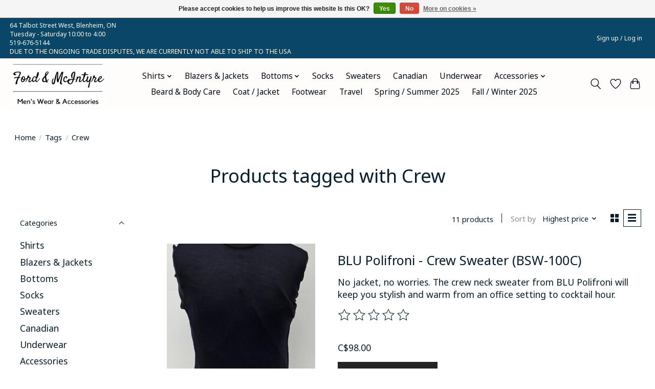

--- FILE ---
content_type: text/html;charset=utf-8
request_url: https://www.fordandmcintyre.com/tags/crew/
body_size: 13312
content:
<!DOCTYPE html>
<html lang="en">
  <head>
    <meta charset="utf-8"/>
<!-- [START] 'blocks/head.rain' -->
<!--

  (c) 2008-2026 Lightspeed Netherlands B.V.
  http://www.lightspeedhq.com
  Generated: 17-01-2026 @ 21:46:18

-->
<link rel="canonical" href="https://www.fordandmcintyre.com/tags/crew/"/>
<link rel="alternate" href="https://www.fordandmcintyre.com/index.rss" type="application/rss+xml" title="New products"/>
<link href="https://cdn.shoplightspeed.com/assets/cookielaw.css?2025-02-20" rel="stylesheet" type="text/css"/>
<meta name="robots" content="noodp,noydir"/>
<meta name="google-site-verification" content=""/>
<meta property="og:url" content="https://www.fordandmcintyre.com/tags/crew/?source=facebook"/>
<meta property="og:site_name" content="Ford and McIntyre Men&#039;s Wear"/>
<meta property="og:title" content="Crew"/>
<meta property="og:description" content="Ford &amp; McIntyre Men’s Wear dates back to 1969. It has been servicing Blenheim and the surrounding area in the most up to date fashions trends ever since. Toda"/>
<script>
<!-- Google tag (gtag.js) -->
<script async src="https://www.googletagmanager.com/gtag/js?id=G-X1D0EN4J0E">
</script>
<script>
    window.dataLayer = window.dataLayer || [];
    function gtag(){dataLayer.push(arguments);}
    gtag('js', new Date());

    gtag('config', 'G-X1D0EN4J0E');
</script>
</script>
<!--[if lt IE 9]>
<script src="https://cdn.shoplightspeed.com/assets/html5shiv.js?2025-02-20"></script>
<![endif]-->
<!-- [END] 'blocks/head.rain' -->
    
    
    <title>Crew - Ford and McIntyre Men&#039;s Wear</title>
    <meta name="description" content="Ford &amp; McIntyre Men’s Wear dates back to 1969. It has been servicing Blenheim and the surrounding area in the most up to date fashions trends ever since. Toda" />
    <meta name="keywords" content="Crew, Blenheim, Shopping, Chatham-Kent, Ford and McIntyre, Fashion, Quality, Service, Shop Local, Dress Clothes" />
    <meta http-equiv="X-UA-Compatible" content="IE=edge">
    <meta name="viewport" content="width=device-width, initial-scale=1">
    <meta name="apple-mobile-web-app-capable" content="yes">
    <meta name="apple-mobile-web-app-status-bar-style" content="black">
    
    <script>document.getElementsByTagName("html")[0].className += " js";</script>

    <link rel="shortcut icon" href="https://cdn.shoplightspeed.com/shops/648530/themes/13296/v/862927/assets/favicon.png?20231112001446" type="image/x-icon" />
    <link href='//fonts.googleapis.com/css?family=Noto%20Sans:400,300,600&display=swap' rel='stylesheet' type='text/css'>
    <link href='//fonts.googleapis.com/css?family=Noto%20Sans:400,300,600&display=swap' rel='stylesheet' type='text/css'>
    <link rel="stylesheet" href="https://cdn.shoplightspeed.com/assets/gui-2-0.css?2025-02-20" />
    <link rel="stylesheet" href="https://cdn.shoplightspeed.com/assets/gui-responsive-2-0.css?2025-02-20" />
    <link id="lightspeedframe" rel="stylesheet" href="https://cdn.shoplightspeed.com/shops/648530/themes/13296/assets/style.css?2025122020081820210104183204" />
    <!-- browsers not supporting CSS variables -->
    <script>
      if(!('CSS' in window) || !CSS.supports('color', 'var(--color-var)')) {var cfStyle = document.getElementById('lightspeedframe');if(cfStyle) {var href = cfStyle.getAttribute('href');href = href.replace('style.css', 'style-fallback.css');cfStyle.setAttribute('href', href);}}
    </script>
    <link rel="stylesheet" href="https://cdn.shoplightspeed.com/shops/648530/themes/13296/assets/settings.css?2025122020081820210104183204" />
    <link rel="stylesheet" href="https://cdn.shoplightspeed.com/shops/648530/themes/13296/assets/custom.css?2025122020081820210104183204" />

    <script src="https://cdn.shoplightspeed.com/assets/jquery-3-7-1.js?2025-02-20"></script>
    <script src="https://cdn.shoplightspeed.com/assets/jquery-ui-1-14-1.js?2025-02-20"></script>

  </head>
  <body>
    
          <header class="main-header main-header--mobile js-main-header position-relative">
  <div class="main-header__top-section">
    <div class="main-header__nav-grid justify-between@md container max-width-lg text-xs padding-y-xxs">
      <div>64 Talbot Street West, Blenheim, ON<P>Tuesday - Saturday 10:00 to 4:00<P>519-676-5144<P>DUE TO THE ONGOING TRADE DISPUTES, WE ARE  CURRENTLY NOT ABLE TO SHIP TO THE USA</div>
      <ul class="main-header__list flex-grow flex-basis-0 justify-end@md display@md">        
                
                        <li class="main-header__item"><a href="https://www.fordandmcintyre.com/account/" class="main-header__link" title="My account">Sign up / Log in</a></li>
      </ul>
    </div>
  </div>
  <div class="main-header__mobile-content container max-width-lg">
          <a href="https://www.fordandmcintyre.com/" class="main-header__logo" title="Ford and McIntyre Men&#039;s Wear">
        <img src="https://cdn.shoplightspeed.com/shops/648530/themes/13296/v/862925/assets/logo.png?20231112001233" alt="Ford and McIntyre Men&#039;s Wear">
              </a>
        
    <div class="flex items-center">
            <a href="https://www.fordandmcintyre.com/account/wishlist/" class="main-header__mobile-btn js-tab-focus">
        <svg class="icon" viewBox="0 0 24 25" fill="none"><title>Go to wishlist</title><path d="M11.3785 4.50387L12 5.42378L12.6215 4.50387C13.6598 2.96698 15.4376 1.94995 17.4545 1.94995C20.65 1.94995 23.232 4.49701 23.25 7.6084C23.2496 8.53335 22.927 9.71432 22.3056 11.056C21.689 12.3875 20.8022 13.8258 19.7333 15.249C17.6019 18.0872 14.7978 20.798 12.0932 22.4477L12 22.488L11.9068 22.4477C9.20215 20.798 6.3981 18.0872 4.26667 15.249C3.1978 13.8258 2.31101 12.3875 1.69437 11.056C1.07303 9.71436 0.750466 8.53342 0.75 7.60848C0.767924 4.49706 3.34993 1.94995 6.54545 1.94995C8.56242 1.94995 10.3402 2.96698 11.3785 4.50387Z" stroke="currentColor" stroke-width="1.5" fill="none"/></svg>
        <span class="sr-only">Wishlist</span>
      </a>
            <button class="reset main-header__mobile-btn js-tab-focus" aria-controls="cartDrawer">
        <svg class="icon" viewBox="0 0 24 25" fill="none"><title>Toggle cart</title><path d="M2.90171 9.65153C3.0797 8.00106 4.47293 6.75 6.13297 6.75H17.867C19.527 6.75 20.9203 8.00105 21.0982 9.65153L22.1767 19.6515C22.3839 21.5732 20.8783 23.25 18.9454 23.25H5.05454C3.1217 23.25 1.61603 21.5732 1.82328 19.6515L2.90171 9.65153Z" stroke="currentColor" stroke-width="1.5" fill="none"/>
        <path d="M7.19995 9.6001V5.7001C7.19995 2.88345 9.4833 0.600098 12.3 0.600098C15.1166 0.600098 17.4 2.88345 17.4 5.7001V9.6001" stroke="currentColor" stroke-width="1.5" fill="none"/>
        <circle cx="7.19996" cy="10.2001" r="1.8" fill="currentColor"/>
        <ellipse cx="17.4" cy="10.2001" rx="1.8" ry="1.8" fill="currentColor"/></svg>
        <span class="sr-only">Cart</span>
              </button>

      <button class="reset anim-menu-btn js-anim-menu-btn main-header__nav-control js-tab-focus" aria-label="Toggle menu">
        <i class="anim-menu-btn__icon anim-menu-btn__icon--close" aria-hidden="true"></i>
      </button>
    </div>
  </div>

  <div class="main-header__nav" role="navigation">
    <div class="main-header__nav-grid justify-between@md container max-width-lg">
      <div class="main-header__nav-logo-wrapper flex-shrink-0">
        
                  <a href="https://www.fordandmcintyre.com/" class="main-header__logo" title="Ford and McIntyre Men&#039;s Wear">
            <img src="https://cdn.shoplightspeed.com/shops/648530/themes/13296/v/862925/assets/logo.png?20231112001233" alt="Ford and McIntyre Men&#039;s Wear">
                      </a>
              </div>
      
      <form action="https://www.fordandmcintyre.com/search/" method="get" role="search" class="padding-y-md hide@md">
        <label class="sr-only" for="searchInputMobile">Search</label>
        <input class="header-v3__nav-form-control form-control width-100%" value="" autocomplete="off" type="search" name="q" id="searchInputMobile" placeholder="Search...">
      </form>

      <ul class="main-header__list flex-grow flex-basis-0 flex-wrap justify-center@md">
        
        
                <li class="main-header__item js-main-nav__item">
          <a class="main-header__link js-main-nav__control" href="https://www.fordandmcintyre.com/shirts/">
            <span>Shirts</span>            <svg class="main-header__dropdown-icon icon" viewBox="0 0 16 16"><polygon fill="currentColor" points="8,11.4 2.6,6 4,4.6 8,8.6 12,4.6 13.4,6 "></polygon></svg>                        <i class="main-header__arrow-icon" aria-hidden="true">
              <svg class="icon" viewBox="0 0 16 16">
                <g class="icon__group" fill="none" stroke="currentColor" stroke-linecap="square" stroke-miterlimit="10" stroke-width="2">
                  <path d="M2 2l12 12" />
                  <path d="M14 2L2 14" />
                </g>
              </svg>
            </i>
                        
          </a>
                    <ul class="main-header__dropdown">
            <li class="main-header__dropdown-item"><a href="https://www.fordandmcintyre.com/shirts/" class="main-header__dropdown-link hide@md">All Shirts</a></li>
                        <li class="main-header__dropdown-item">
              <a class="main-header__dropdown-link" href="https://www.fordandmcintyre.com/shirts/sweatshirts/">
                Sweatshirts
                                              </a>

                          </li>
                        <li class="main-header__dropdown-item">
              <a class="main-header__dropdown-link" href="https://www.fordandmcintyre.com/shirts/t-shirts/">
                T-Shirts
                                              </a>

                          </li>
                        <li class="main-header__dropdown-item">
              <a class="main-header__dropdown-link" href="https://www.fordandmcintyre.com/shirts/dress-shirts/">
                Dress Shirts
                                              </a>

                          </li>
                        <li class="main-header__dropdown-item">
              <a class="main-header__dropdown-link" href="https://www.fordandmcintyre.com/shirts/designer/">
                Designer
                                              </a>

                          </li>
                        <li class="main-header__dropdown-item">
              <a class="main-header__dropdown-link" href="https://www.fordandmcintyre.com/shirts/polo-golf/">
                Polo / Golf
                                              </a>

                          </li>
                        <li class="main-header__dropdown-item">
              <a class="main-header__dropdown-link" href="https://www.fordandmcintyre.com/shirts/button-down/">
                Button Down
                                              </a>

                          </li>
                      </ul>
                  </li>
                <li class="main-header__item">
          <a class="main-header__link" href="https://www.fordandmcintyre.com/blazers-jackets/">
            Blazers &amp; Jackets                                    
          </a>
                  </li>
                <li class="main-header__item js-main-nav__item">
          <a class="main-header__link js-main-nav__control" href="https://www.fordandmcintyre.com/bottoms/">
            <span>Bottoms</span>            <svg class="main-header__dropdown-icon icon" viewBox="0 0 16 16"><polygon fill="currentColor" points="8,11.4 2.6,6 4,4.6 8,8.6 12,4.6 13.4,6 "></polygon></svg>                        <i class="main-header__arrow-icon" aria-hidden="true">
              <svg class="icon" viewBox="0 0 16 16">
                <g class="icon__group" fill="none" stroke="currentColor" stroke-linecap="square" stroke-miterlimit="10" stroke-width="2">
                  <path d="M2 2l12 12" />
                  <path d="M14 2L2 14" />
                </g>
              </svg>
            </i>
                        
          </a>
                    <ul class="main-header__dropdown">
            <li class="main-header__dropdown-item"><a href="https://www.fordandmcintyre.com/bottoms/" class="main-header__dropdown-link hide@md">All Bottoms</a></li>
                        <li class="main-header__dropdown-item">
              <a class="main-header__dropdown-link" href="https://www.fordandmcintyre.com/bottoms/blue-jeans/">
                Blue Jeans
                                              </a>

                          </li>
                        <li class="main-header__dropdown-item">
              <a class="main-header__dropdown-link" href="https://www.fordandmcintyre.com/bottoms/shorts/">
                Shorts
                                              </a>

                          </li>
                        <li class="main-header__dropdown-item">
              <a class="main-header__dropdown-link" href="https://www.fordandmcintyre.com/bottoms/dress/">
                Dress
                                              </a>

                          </li>
                        <li class="main-header__dropdown-item">
              <a class="main-header__dropdown-link" href="https://www.fordandmcintyre.com/bottoms/jogger-lounge/">
                Jogger / Lounge
                                              </a>

                          </li>
                      </ul>
                  </li>
                <li class="main-header__item">
          <a class="main-header__link" href="https://www.fordandmcintyre.com/socks/">
            Socks                                    
          </a>
                  </li>
                <li class="main-header__item">
          <a class="main-header__link" href="https://www.fordandmcintyre.com/sweaters/">
            Sweaters                                    
          </a>
                  </li>
                <li class="main-header__item">
          <a class="main-header__link" href="https://www.fordandmcintyre.com/canadian/">
            Canadian                                    
          </a>
                  </li>
                <li class="main-header__item">
          <a class="main-header__link" href="https://www.fordandmcintyre.com/underwear/">
            Underwear                                    
          </a>
                  </li>
                <li class="main-header__item js-main-nav__item">
          <a class="main-header__link js-main-nav__control" href="https://www.fordandmcintyre.com/accessories/">
            <span>Accessories</span>            <svg class="main-header__dropdown-icon icon" viewBox="0 0 16 16"><polygon fill="currentColor" points="8,11.4 2.6,6 4,4.6 8,8.6 12,4.6 13.4,6 "></polygon></svg>                        <i class="main-header__arrow-icon" aria-hidden="true">
              <svg class="icon" viewBox="0 0 16 16">
                <g class="icon__group" fill="none" stroke="currentColor" stroke-linecap="square" stroke-miterlimit="10" stroke-width="2">
                  <path d="M2 2l12 12" />
                  <path d="M14 2L2 14" />
                </g>
              </svg>
            </i>
                        
          </a>
                    <ul class="main-header__dropdown">
            <li class="main-header__dropdown-item"><a href="https://www.fordandmcintyre.com/accessories/" class="main-header__dropdown-link hide@md">All Accessories</a></li>
                        <li class="main-header__dropdown-item">
              <a class="main-header__dropdown-link" href="https://www.fordandmcintyre.com/accessories/wallets/">
                Wallets
                                              </a>

                          </li>
                        <li class="main-header__dropdown-item">
              <a class="main-header__dropdown-link" href="https://www.fordandmcintyre.com/accessories/hats/">
                Hats
                                              </a>

                          </li>
                        <li class="main-header__dropdown-item">
              <a class="main-header__dropdown-link" href="https://www.fordandmcintyre.com/accessories/belts/">
                Belts
                                              </a>

                          </li>
                        <li class="main-header__dropdown-item">
              <a class="main-header__dropdown-link" href="https://www.fordandmcintyre.com/accessories/gloves/">
                Gloves
                                              </a>

                          </li>
                        <li class="main-header__dropdown-item">
              <a class="main-header__dropdown-link" href="https://www.fordandmcintyre.com/accessories/sunglasses/">
                Sunglasses
                                              </a>

                          </li>
                        <li class="main-header__dropdown-item">
              <a class="main-header__dropdown-link" href="https://www.fordandmcintyre.com/accessories/hand-crafted-pens/">
                Hand Crafted Pens
                                              </a>

                          </li>
                        <li class="main-header__dropdown-item">
              <a class="main-header__dropdown-link" href="https://www.fordandmcintyre.com/accessories/leather-briefcases-utility-case/">
                Leather Briefcases &amp; Utility Case
                                              </a>

                          </li>
                      </ul>
                  </li>
                <li class="main-header__item">
          <a class="main-header__link" href="https://www.fordandmcintyre.com/beard-body-care/">
            Beard &amp; Body Care                                    
          </a>
                  </li>
                <li class="main-header__item">
          <a class="main-header__link" href="https://www.fordandmcintyre.com/coat-jacket/">
            Coat / Jacket                                    
          </a>
                  </li>
                <li class="main-header__item">
          <a class="main-header__link" href="https://www.fordandmcintyre.com/footwear/">
            Footwear                                    
          </a>
                  </li>
                <li class="main-header__item">
          <a class="main-header__link" href="https://www.fordandmcintyre.com/travel/">
            Travel                                    
          </a>
                  </li>
                <li class="main-header__item">
          <a class="main-header__link" href="https://www.fordandmcintyre.com/spring-summer-2025/">
            Spring / Summer 2025                                    
          </a>
                  </li>
                <li class="main-header__item">
          <a class="main-header__link" href="https://www.fordandmcintyre.com/fall-winter-2025/">
            Fall / Winter 2025                                    
          </a>
                  </li>
        
        
        
        
                
        <li class="main-header__item hide@md">
          <ul class="main-header__list main-header__list--mobile-items">        
            
                                    <li class="main-header__item"><a href="https://www.fordandmcintyre.com/account/" class="main-header__link" title="My account">Sign up / Log in</a></li>
          </ul>
        </li>
        
      </ul>

      <ul class="main-header__list flex-shrink-0 justify-end@md display@md">
        <li class="main-header__item">
          
          <button class="reset switch-icon main-header__link main-header__link--icon js-toggle-search js-switch-icon js-tab-focus" aria-label="Toggle icon">
            <svg class="icon switch-icon__icon--a" viewBox="0 0 24 25"><title>Toggle search</title><path fill-rule="evenodd" clip-rule="evenodd" d="M17.6032 9.55171C17.6032 13.6671 14.267 17.0033 10.1516 17.0033C6.03621 17.0033 2.70001 13.6671 2.70001 9.55171C2.70001 5.4363 6.03621 2.1001 10.1516 2.1001C14.267 2.1001 17.6032 5.4363 17.6032 9.55171ZM15.2499 16.9106C13.8031 17.9148 12.0461 18.5033 10.1516 18.5033C5.20779 18.5033 1.20001 14.4955 1.20001 9.55171C1.20001 4.60787 5.20779 0.600098 10.1516 0.600098C15.0955 0.600098 19.1032 4.60787 19.1032 9.55171C19.1032 12.0591 18.0724 14.3257 16.4113 15.9507L23.2916 22.8311C23.5845 23.1239 23.5845 23.5988 23.2916 23.8917C22.9987 24.1846 22.5239 24.1846 22.231 23.8917L15.2499 16.9106Z" fill="currentColor"/></svg>

            <svg class="icon switch-icon__icon--b" viewBox="0 0 32 32"><title>Toggle search</title><g fill="none" stroke="currentColor" stroke-miterlimit="10" stroke-linecap="round" stroke-linejoin="round" stroke-width="2"><line x1="27" y1="5" x2="5" y2="27"></line><line x1="27" y1="27" x2="5" y2="5"></line></g></svg>
          </button>

        </li>
                <li class="main-header__item">
          <a href="https://www.fordandmcintyre.com/account/wishlist/" class="main-header__link main-header__link--icon">
            <svg class="icon" viewBox="0 0 24 25" fill="none"><title>Go to wishlist</title><path d="M11.3785 4.50387L12 5.42378L12.6215 4.50387C13.6598 2.96698 15.4376 1.94995 17.4545 1.94995C20.65 1.94995 23.232 4.49701 23.25 7.6084C23.2496 8.53335 22.927 9.71432 22.3056 11.056C21.689 12.3875 20.8022 13.8258 19.7333 15.249C17.6019 18.0872 14.7978 20.798 12.0932 22.4477L12 22.488L11.9068 22.4477C9.20215 20.798 6.3981 18.0872 4.26667 15.249C3.1978 13.8258 2.31101 12.3875 1.69437 11.056C1.07303 9.71436 0.750466 8.53342 0.75 7.60848C0.767924 4.49706 3.34993 1.94995 6.54545 1.94995C8.56242 1.94995 10.3402 2.96698 11.3785 4.50387Z" stroke="currentColor" stroke-width="1.5" fill="none"/></svg>
            <span class="sr-only">Wishlist</span>
          </a>
        </li>
                <li class="main-header__item">
          <a href="#0" class="main-header__link main-header__link--icon" aria-controls="cartDrawer">
            <svg class="icon" viewBox="0 0 24 25" fill="none"><title>Toggle cart</title><path d="M2.90171 9.65153C3.0797 8.00106 4.47293 6.75 6.13297 6.75H17.867C19.527 6.75 20.9203 8.00105 21.0982 9.65153L22.1767 19.6515C22.3839 21.5732 20.8783 23.25 18.9454 23.25H5.05454C3.1217 23.25 1.61603 21.5732 1.82328 19.6515L2.90171 9.65153Z" stroke="currentColor" stroke-width="1.5" fill="none"/>
            <path d="M7.19995 9.6001V5.7001C7.19995 2.88345 9.4833 0.600098 12.3 0.600098C15.1166 0.600098 17.4 2.88345 17.4 5.7001V9.6001" stroke="currentColor" stroke-width="1.5" fill="none"/>
            <circle cx="7.19996" cy="10.2001" r="1.8" fill="currentColor"/>
            <ellipse cx="17.4" cy="10.2001" rx="1.8" ry="1.8" fill="currentColor"/></svg>
            <span class="sr-only">Cart</span>
                      </a>
        </li>
      </ul>
      
    	<div class="main-header__search-form bg">
        <form action="https://www.fordandmcintyre.com/search/" method="get" role="search" class="container max-width-lg">
          <label class="sr-only" for="searchInput">Search</label>
          <input class="header-v3__nav-form-control form-control width-100%" value="" autocomplete="off" type="search" name="q" id="searchInput" placeholder="Search...">
        </form>
      </div>
      
    </div>
  </div>
</header>

<div class="drawer dr-cart js-drawer" id="cartDrawer">
  <div class="drawer__content bg shadow-md flex flex-column" role="alertdialog" aria-labelledby="drawer-cart-title">
    <header class="flex items-center justify-between flex-shrink-0 padding-x-md padding-y-md">
      <h1 id="drawer-cart-title" class="text-base text-truncate">Shopping cart</h1>

      <button class="reset drawer__close-btn js-drawer__close js-tab-focus">
        <svg class="icon icon--xs" viewBox="0 0 16 16"><title>Close cart panel</title><g stroke-width="2" stroke="currentColor" fill="none" stroke-linecap="round" stroke-linejoin="round" stroke-miterlimit="10"><line x1="13.5" y1="2.5" x2="2.5" y2="13.5"></line><line x1="2.5" y1="2.5" x2="13.5" y2="13.5"></line></g></svg>
      </button>
    </header>

    <div class="drawer__body padding-x-md padding-bottom-sm js-drawer__body">
            <p class="margin-y-xxxl color-contrast-medium text-sm text-center">Your cart is currently empty</p>
          </div>

    <footer class="padding-x-md padding-y-md flex-shrink-0">
      <p class="text-sm text-center color-contrast-medium margin-bottom-sm">Safely pay with:</p>
      <p class="text-sm flex flex-wrap gap-xs text-xs@md justify-center">
                  <a href="https://www.fordandmcintyre.com/service/payment-methods/" title="Credit Card">
            <img src="https://cdn.shoplightspeed.com/assets/icon-payment-creditcard.png?2025-02-20" alt="Credit Card" height="16" />
          </a>
                  <a href="https://www.fordandmcintyre.com/service/payment-methods/" title="Digital Wallet">
            <img src="https://cdn.shoplightspeed.com/assets/icon-payment-digitalwallet.png?2025-02-20" alt="Digital Wallet" height="16" />
          </a>
              </p>
    </footer>
  </div>
</div>            <section class="collection-page__intro container max-width-lg">
  <div class="padding-y-lg">
    <nav class="breadcrumbs text-sm" aria-label="Breadcrumbs">
  <ol class="flex flex-wrap gap-xxs">
    <li class="breadcrumbs__item">
    	<a href="https://www.fordandmcintyre.com/" class="color-inherit text-underline-hover">Home</a>
      <span class="color-contrast-low margin-left-xxs" aria-hidden="true">/</span>
    </li>
        <li class="breadcrumbs__item">
            <a href="https://www.fordandmcintyre.com/tags/" class="color-inherit text-underline-hover">Tags</a>
      <span class="color-contrast-low margin-left-xxs" aria-hidden="true">/</span>
          </li>
        <li class="breadcrumbs__item" aria-current="page">
            Crew
          </li>
      </ol>
</nav>  </div>
  
  <h1 class="text-center">Products tagged with Crew</h1>

  </section>

<section class="collection-page__content padding-y-lg">
  <div class="container max-width-lg">
    <div class="margin-bottom-md hide@md no-js:is-hidden">
      <button class="btn btn--subtle width-100%" aria-controls="filter-panel">Show filters</button>
    </div>
  
    <div class="flex@md">
      <aside class="sidebar sidebar--collection-filters sidebar--colection-filters sidebar--static@md js-sidebar" data-static-class="sidebar--sticky-on-desktop" id="filter-panel" aria-labelledby="filter-panel-title">
        <div class="sidebar__panel">
          <header class="sidebar__header z-index-2">
            <h1 class="text-md text-truncate" id="filter-panel-title">Filters</h1>
      
            <button class="reset sidebar__close-btn js-sidebar__close-btn js-tab-focus">
              <svg class="icon" viewBox="0 0 16 16"><title>Close panel</title><g stroke-width="1" stroke="currentColor" fill="none" stroke-linecap="round" stroke-linejoin="round" stroke-miterlimit="10"><line x1="13.5" y1="2.5" x2="2.5" y2="13.5"></line><line x1="2.5" y1="2.5" x2="13.5" y2="13.5"></line></g></svg>
            </button>
          </header>
      		
          <form action="https://www.fordandmcintyre.com/tags/crew/" method="get" class="position-relative z-index-1">
            <input type="hidden" name="mode" value="list" id="filter_form_mode" />
            <input type="hidden" name="limit" value="24" id="filter_form_limit" />
            <input type="hidden" name="sort" value="highest" id="filter_form_sort" />

            <ul class="accordion js-accordion">
                            <li class="accordion__item accordion__item--is-open js-accordion__item">
                <button class="reset accordion__header padding-y-sm padding-x-md padding-x-xs@md js-tab-focus" type="button">
                  <div>
                    <div class="text-sm@md">Categories</div>
                  </div>

                  <svg class="icon accordion__icon-arrow no-js:is-hidden" viewBox="0 0 16 16" aria-hidden="true">
                    <g class="icon__group" fill="none" stroke="currentColor" stroke-linecap="square" stroke-miterlimit="10">
                      <path d="M2 2l12 12" />
                      <path d="M14 2L2 14" />
                    </g>
                  </svg>
                </button>
            
                <div class="accordion__panel js-accordion__panel">
                  <div class="padding-top-xxxs padding-x-md padding-bottom-md padding-x-xs@md">
                    <ul class="filter__categories flex flex-column gap-xxs">
                                            <li class="filter-categories__item">
                        <a href="https://www.fordandmcintyre.com/shirts/" class="color-inherit text-underline-hover">Shirts</a>
                        
                                              </li>
                                            <li class="filter-categories__item">
                        <a href="https://www.fordandmcintyre.com/blazers-jackets/" class="color-inherit text-underline-hover">Blazers &amp; Jackets</a>
                        
                                              </li>
                                            <li class="filter-categories__item">
                        <a href="https://www.fordandmcintyre.com/bottoms/" class="color-inherit text-underline-hover">Bottoms</a>
                        
                                              </li>
                                            <li class="filter-categories__item">
                        <a href="https://www.fordandmcintyre.com/socks/" class="color-inherit text-underline-hover">Socks</a>
                        
                                              </li>
                                            <li class="filter-categories__item">
                        <a href="https://www.fordandmcintyre.com/sweaters/" class="color-inherit text-underline-hover">Sweaters</a>
                        
                                              </li>
                                            <li class="filter-categories__item">
                        <a href="https://www.fordandmcintyre.com/canadian/" class="color-inherit text-underline-hover">Canadian</a>
                        
                                              </li>
                                            <li class="filter-categories__item">
                        <a href="https://www.fordandmcintyre.com/underwear/" class="color-inherit text-underline-hover">Underwear</a>
                        
                                              </li>
                                            <li class="filter-categories__item">
                        <a href="https://www.fordandmcintyre.com/accessories/" class="color-inherit text-underline-hover">Accessories</a>
                        
                                              </li>
                                            <li class="filter-categories__item">
                        <a href="https://www.fordandmcintyre.com/beard-body-care/" class="color-inherit text-underline-hover">Beard &amp; Body Care</a>
                        
                                              </li>
                                            <li class="filter-categories__item">
                        <a href="https://www.fordandmcintyre.com/coat-jacket/" class="color-inherit text-underline-hover">Coat / Jacket</a>
                        
                                              </li>
                                            <li class="filter-categories__item">
                        <a href="https://www.fordandmcintyre.com/footwear/" class="color-inherit text-underline-hover">Footwear</a>
                        
                                              </li>
                                            <li class="filter-categories__item">
                        <a href="https://www.fordandmcintyre.com/travel/" class="color-inherit text-underline-hover">Travel</a>
                        
                                              </li>
                                            <li class="filter-categories__item">
                        <a href="https://www.fordandmcintyre.com/spring-summer-2025/" class="color-inherit text-underline-hover">Spring / Summer 2025</a>
                        
                                              </li>
                                            <li class="filter-categories__item">
                        <a href="https://www.fordandmcintyre.com/fall-winter-2025/" class="color-inherit text-underline-hover">Fall / Winter 2025</a>
                        
                                              </li>
                                          </ul>
                  </div>
                </div>
              </li>
                            
                            
                            <li class="accordion__item accordion__item--is-open js-accordion__item">
                <button class="reset accordion__header padding-y-sm padding-x-md padding-x-xs@md js-tab-focus" type="button">
                  <div>
                    <div class="text-sm@md">Brands</div>
                  </div>

                  <svg class="icon accordion__icon-arrow no-js:is-hidden" viewBox="0 0 16 16" aria-hidden="true">
                    <g class="icon__group" fill="none" stroke="currentColor" stroke-linecap="square" stroke-miterlimit="10">
                      <path d="M2 2l12 12" />
                      <path d="M14 2L2 14" />
                    </g>
                  </svg>
                </button>
            
                <div class="accordion__panel js-accordion__panel">
                  <div class="padding-top-xxxs padding-x-md padding-bottom-md padding-x-xs@md">
                    <ul class="filter__radio-list flex flex-column gap-xxxs">
                                            <li>
                        <input class="radio" type="radio" name="brand" id="brand-0" value="0" checked onchange="this.form.submit()">
                        <label for="brand-0">All brands</label>
                      </li>
                                            <li>
                        <input class="radio" type="radio" name="brand" id="brand-2503889" value="2503889" onchange="this.form.submit()">
                        <label for="brand-2503889">2UNDR</label>
                      </li>
                                            <li>
                        <input class="radio" type="radio" name="brand" id="brand-2461934" value="2461934" onchange="this.form.submit()">
                        <label for="brand-2461934">Darn Tough</label>
                      </li>
                                            <li>
                        <input class="radio" type="radio" name="brand" id="brand-2473668" value="2473668" onchange="this.form.submit()">
                        <label for="brand-2473668">Polifroni Milano</label>
                      </li>
                                            <li>
                        <input class="radio" type="radio" name="brand" id="brand-2413531" value="2413531" onchange="this.form.submit()">
                        <label for="brand-2413531">SAXX</label>
                      </li>
                                            <li>
                        <input class="radio" type="radio" name="brand" id="brand-2461540" value="2461540" onchange="this.form.submit()">
                        <label for="brand-2461540">Socksmith Canada Inc</label>
                      </li>
                                            <li>
                        <input class="radio" type="radio" name="brand" id="brand-3010686" value="3010686" onchange="this.form.submit()">
                        <label for="brand-3010686">Stanfield&#039;s</label>
                      </li>
                                          </ul>
                  </div>
                </div>
              </li>
                          
              <li class="accordion__item accordion__item--is-open accordion__item--is-open js-accordion__item">
                <button class="reset accordion__header padding-y-sm padding-x-md padding-x-xs@md js-tab-focus" type="button">
                  <div>
                    <div class="text-sm@md">Price</div>
                  </div>

                  <svg class="icon accordion__icon-arrow no-js:is-hidden" viewBox="0 0 16 16" aria-hidden="true">
                    <g class="icon__group" fill="none" stroke="currentColor" stroke-linecap="square" stroke-miterlimit="10">
                      <path d="M2 2l12 12" />
                      <path d="M14 2L2 14" />
                    </g>
                  </svg>
                </button>
            
                <div class="accordion__panel js-accordion__panel">
                  <div class="padding-top-xxxs padding-x-md padding-bottom-md padding-x-xs@md flex justify-center">
                    <div class="slider slider--multi-value js-slider">
                      <div class="slider__range">
                        <label class="sr-only" for="slider-min-value">Price minimum value</label>
                        <input class="slider__input" type="range" id="slider-min-value" name="min" min="0" max="100" step="1" value="0" onchange="this.form.submit()">
                      </div>
                  
                      <div class="slider__range">
                        <label class="sr-only" for="slider-max-value"> Price maximum value</label>
                        <input class="slider__input" type="range" id="slider-max-value" name="max" min="0" max="100" step="1" value="100" onchange="this.form.submit()">
                      </div>
                  
                      <div class="margin-top-xs text-center text-sm" aria-hidden="true">
                        <span class="slider__value">C$<span class="js-slider__value">0</span> - C$<span class="js-slider__value">100</span></span>
                      </div>
                    </div>
                  </div>
                </div>
              </li>
          
            </ul>
          </form>
        </div>
      </aside>
      
      <main class="flex-grow padding-left-xl@md">
        <form action="https://www.fordandmcintyre.com/tags/crew/" method="get" class="flex gap-sm items-center justify-end margin-bottom-sm">
          <input type="hidden" name="min" value="0" id="filter_form_min" />
          <input type="hidden" name="max" value="100" id="filter_form_max" />
          <input type="hidden" name="brand" value="0" id="filter_form_brand" />
          <input type="hidden" name="limit" value="24" id="filter_form_limit" />
                    
          <p class="text-sm">11 products</p>

          <div class="separator"></div>

          <div class="flex items-baseline">
            <label class="text-sm color-contrast-medium margin-right-sm" for="select-sorting">Sort by</label>

            <div class="select inline-block js-select" data-trigger-class="reset text-sm text-underline-hover inline-flex items-center cursor-pointer js-tab-focus">
              <select name="sort" id="select-sorting" onchange="this.form.submit()">
                                  <option value="popular">Popularity</option>
                                  <option value="newest">Newest products</option>
                                  <option value="lowest">Lowest price</option>
                                  <option value="highest" selected="selected">Highest price</option>
                                  <option value="asc">Name ascending</option>
                                  <option value="desc">Name descending</option>
                              </select>

              <svg class="icon icon--xxs margin-left-xxxs" aria-hidden="true" viewBox="0 0 16 16"><polygon fill="currentColor" points="8,11.4 2.6,6 4,4.6 8,8.6 12,4.6 13.4,6 "></polygon></svg>
            </div>
          </div>

          <div class="btns btns--radio btns--grid-layout js-grid-switch__controller">
            <div>
              <input type="radio" name="mode" id="radio-grid" value="grid" onchange="this.form.submit()">
              <label class="btns__btn btns__btn--icon" for="radio-grid">
                <svg class="icon icon--xs" viewBox="0 0 16 16">
                  <title>Grid view</title>
                  <g>
                    <path d="M6,0H1C0.4,0,0,0.4,0,1v5c0,0.6,0.4,1,1,1h5c0.6,0,1-0.4,1-1V1C7,0.4,6.6,0,6,0z"></path>
                    <path d="M15,0h-5C9.4,0,9,0.4,9,1v5c0,0.6,0.4,1,1,1h5c0.6,0,1-0.4,1-1V1C16,0.4,15.6,0,15,0z"></path>
                    <path d="M6,9H1c-0.6,0-1,0.4-1,1v5c0,0.6,0.4,1,1,1h5c0.6,0,1-0.4,1-1v-5C7,9.4,6.6,9,6,9z"></path>
                    <path d="M15,9h-5c-0.6,0-1,0.4-1,1v5c0,0.6,0.4,1,1,1h5c0.6,0,1-0.4,1-1v-5C16,9.4,15.6,9,15,9z"></path>
                  </g>
                </svg>
              </label>
            </div>

            <div>
              <input type="radio" name="mode" id="radio-list" value="list" checked onchange="this.form.submit()">
              <label class="btns__btn btns__btn--icon" for="radio-list">
                <svg class="icon icon--xs" viewBox="0 0 16 16">
                  <title>List view</title>
                  <g>
                    <rect width="16" height="3"></rect>
                    <rect y="6" width="16" height="3"></rect>
                    <rect y="12" width="16" height="3"></rect>
                  </g>
                </svg>
              </label>
            </div>
          </div>
        </form>

        <div>
                    <ul class="grid gap-md">
                    <li class="col-12">
                  
  
<!-- list mode begins -->
<div class="prod-card grid gap-md">
  <div class="prod-card__img-wrapper col-5 col-4@md">
    <a href="https://www.fordandmcintyre.com/blu-polifroni-crew-sweater-bsw-100c.html" class="prod-card__img-link" aria-label="Polifroni Milano BLU Polifroni - Crew Sweater (BSW-100C)">
      <figure class="media-wrapper media-wrapper--1:1 bg-contrast-lower">
                <img src="https://cdn.shoplightspeed.com/shops/648530/files/37174311/150x150x1/polifroni-milano-blu-polifroni-crew-sweater-bsw-10.jpg" 
             sizes="(min-width: 400px) 300px, 150px"
             srcset="https://cdn.shoplightspeed.com/shops/648530/files/37174311/150x150x1/polifroni-milano-blu-polifroni-crew-sweater-bsw-10.jpg 150w,
                     https://cdn.shoplightspeed.com/shops/648530/files/37174311/300x300x1/polifroni-milano-blu-polifroni-crew-sweater-bsw-10.jpg 300w,
                     https://cdn.shoplightspeed.com/shops/648530/files/37174311/600x600x1/polifroni-milano-blu-polifroni-crew-sweater-bsw-10.jpg 600w" 
             alt="Polifroni Milano BLU Polifroni - Crew Sweater (BSW-100C)" 
             title="Polifroni Milano BLU Polifroni - Crew Sweater (BSW-100C)" />
              </figure>
    </a>
    
        <a href="https://www.fordandmcintyre.com/account/wishlistAdd/42957023/?variant_id=70542696" class="btn btn--icon prod-card__wishlist">
      <svg class="icon" viewBox="0 0 24 25" fill="none"><title>Add to wishlist</title><path d="M11.3785 4.50387L12 5.42378L12.6215 4.50387C13.6598 2.96698 15.4376 1.94995 17.4545 1.94995C20.65 1.94995 23.232 4.49701 23.25 7.6084C23.2496 8.53335 22.927 9.71432 22.3056 11.056C21.689 12.3875 20.8022 13.8258 19.7333 15.249C17.6019 18.0872 14.7978 20.798 12.0932 22.4477L12 22.488L11.9068 22.4477C9.20215 20.798 6.3981 18.0872 4.26667 15.249C3.1978 13.8258 2.31101 12.3875 1.69437 11.056C1.07303 9.71436 0.750466 8.53342 0.75 7.60848C0.767924 4.49706 3.34993 1.94995 6.54545 1.94995C8.56242 1.94995 10.3402 2.96698 11.3785 4.50387Z" stroke="black" stroke-width="1.5" fill="none"/></svg>
    </a>
        
      </div>

  <div class="padding-sm col-7 col-8@md flex flex-column items-start">
    <h1 class="text-lg margin-bottom-xs">
      <a href="https://www.fordandmcintyre.com/blu-polifroni-crew-sweater-bsw-100c.html" class="product-card__title">
                BLU Polifroni - Crew Sweater (BSW-100C)
              </a>
    </h1>
    
        <div class="text-component margin-bottom-sm">
      <p>No jacket, no worries. The crew neck sweater from BLU Polifroni  will keep you stylish and warm from an office setting to cocktail hour.</p>
    </div>
    
    <div class="rating js-rating js-rating--read-only ">
            <p class="sr-only">The rating of this product is <span class="rating__value js-rating__value">0</span> out of 5</p>

      <a href="https://www.fordandmcintyre.com/blu-polifroni-crew-sweater-bsw-100c.html#proTabPanelReviews" class="rating__link" aria-label="Read reviews">
        <div class="rating__control overflow-hidden rating__control--is-hidden js-rating__control">
          <svg width="24" height="24" viewBox="0 0 24 24"><polygon points="12 1.489 15.09 7.751 22 8.755 17 13.629 18.18 20.511 12 17.261 5.82 20.511 7 13.629 2 8.755 8.91 7.751 12 1.489" fill="currentColor"/></svg>
        </div>
      </a>
    </div>
    
    <div class="margin-bottom-sm margin-top-auto">          
      <ins class="prod-card__price">C$98.00</ins>
    	                      </div>
    
                <a href="https://www.fordandmcintyre.com/blu-polifroni-crew-sweater-bsw-100c.html" class="btn btn--primary">View options</a>
            </div>
</div>

        	</li>
                    <li class="col-12">
                  
  
<!-- list mode begins -->
<div class="prod-card grid gap-md">
  <div class="prod-card__img-wrapper col-5 col-4@md">
    <a href="https://www.fordandmcintyre.com/2undr-l-s-crew-2u09lc.html" class="prod-card__img-link" aria-label="2UNDR 2UNDR - L/S LUXURY CREW TEE |">
      <figure class="media-wrapper media-wrapper--1:1 bg-contrast-lower">
                <img src="https://cdn.shoplightspeed.com/shops/648530/files/47638810/150x150x1/2undr-2undr-l-s-luxury-crew-tee.jpg" 
             sizes="(min-width: 400px) 300px, 150px"
             srcset="https://cdn.shoplightspeed.com/shops/648530/files/47638810/150x150x1/2undr-2undr-l-s-luxury-crew-tee.jpg 150w,
                     https://cdn.shoplightspeed.com/shops/648530/files/47638810/300x300x1/2undr-2undr-l-s-luxury-crew-tee.jpg 300w,
                     https://cdn.shoplightspeed.com/shops/648530/files/47638810/600x600x1/2undr-2undr-l-s-luxury-crew-tee.jpg 600w" 
             alt="2UNDR 2UNDR - L/S LUXURY CREW TEE |" 
             title="2UNDR 2UNDR - L/S LUXURY CREW TEE |" />
              </figure>
    </a>
    
        <a href="https://www.fordandmcintyre.com/account/wishlistAdd/52190421/?variant_id=85728638" class="btn btn--icon prod-card__wishlist">
      <svg class="icon" viewBox="0 0 24 25" fill="none"><title>Add to wishlist</title><path d="M11.3785 4.50387L12 5.42378L12.6215 4.50387C13.6598 2.96698 15.4376 1.94995 17.4545 1.94995C20.65 1.94995 23.232 4.49701 23.25 7.6084C23.2496 8.53335 22.927 9.71432 22.3056 11.056C21.689 12.3875 20.8022 13.8258 19.7333 15.249C17.6019 18.0872 14.7978 20.798 12.0932 22.4477L12 22.488L11.9068 22.4477C9.20215 20.798 6.3981 18.0872 4.26667 15.249C3.1978 13.8258 2.31101 12.3875 1.69437 11.056C1.07303 9.71436 0.750466 8.53342 0.75 7.60848C0.767924 4.49706 3.34993 1.94995 6.54545 1.94995C8.56242 1.94995 10.3402 2.96698 11.3785 4.50387Z" stroke="black" stroke-width="1.5" fill="none"/></svg>
    </a>
        
      </div>

  <div class="padding-sm col-7 col-8@md flex flex-column items-start">
    <h1 class="text-lg margin-bottom-xs">
      <a href="https://www.fordandmcintyre.com/2undr-l-s-crew-2u09lc.html" class="product-card__title">
                2UNDR - L/S LUXURY CREW TEE |
              </a>
    </h1>
    
        <div class="text-component margin-bottom-sm">
      <p>2UNDR's long sleeve crew tees are soft, breathable and perfect for any situation from your next binge to the classic long walks on the beach. Each one features a buttery soft Modal blended fabric that is lightweight without compromising structure or desig</p>
    </div>
    
    <div class="rating js-rating js-rating--read-only ">
            <p class="sr-only">The rating of this product is <span class="rating__value js-rating__value">0</span> out of 5</p>

      <a href="https://www.fordandmcintyre.com/2undr-l-s-crew-2u09lc.html#proTabPanelReviews" class="rating__link" aria-label="Read reviews">
        <div class="rating__control overflow-hidden rating__control--is-hidden js-rating__control">
          <svg width="24" height="24" viewBox="0 0 24 24"><polygon points="12 1.489 15.09 7.751 22 8.755 17 13.629 18.18 20.511 12 17.261 5.82 20.511 7 13.629 2 8.755 8.91 7.751 12 1.489" fill="currentColor"/></svg>
        </div>
      </a>
    </div>
    
    <div class="margin-bottom-sm margin-top-auto">          
      <ins class="prod-card__price">C$72.00</ins>
    	                      </div>
    
                <a href="https://www.fordandmcintyre.com/2undr-l-s-crew-2u09lc.html" class="btn btn--primary">View options</a>
            </div>
</div>

        	</li>
                    <li class="col-12">
                  
  
<!-- list mode begins -->
<div class="prod-card grid gap-md">
  <div class="prod-card__img-wrapper col-5 col-4@md">
    <a href="https://www.fordandmcintyre.com/copy-of-stanfields-2-pk-premium-crew-neck-t-shirt.html" class="prod-card__img-link" aria-label="Stanfield&#039;s Stanfield&#039;s - 2 PK Premium Crew Neck T-Shirt (2583)">
      <figure class="media-wrapper media-wrapper--1:1 bg-contrast-lower">
                <img src="https://cdn.shoplightspeed.com/shops/648530/files/46411119/150x150x1/stanfields-stanfields-2-pk-premium-crew-neck-t-shi.jpg" 
             sizes="(min-width: 400px) 300px, 150px"
             srcset="https://cdn.shoplightspeed.com/shops/648530/files/46411119/150x150x1/stanfields-stanfields-2-pk-premium-crew-neck-t-shi.jpg 150w,
                     https://cdn.shoplightspeed.com/shops/648530/files/46411119/300x300x1/stanfields-stanfields-2-pk-premium-crew-neck-t-shi.jpg 300w,
                     https://cdn.shoplightspeed.com/shops/648530/files/46411119/600x600x1/stanfields-stanfields-2-pk-premium-crew-neck-t-shi.jpg 600w" 
             alt="Stanfield&#039;s Stanfield&#039;s - 2 PK Premium Crew Neck T-Shirt (2583)" 
             title="Stanfield&#039;s Stanfield&#039;s - 2 PK Premium Crew Neck T-Shirt (2583)" />
              </figure>
    </a>
    
        <a href="https://www.fordandmcintyre.com/account/wishlistAdd/51161425/?variant_id=83944238" class="btn btn--icon prod-card__wishlist">
      <svg class="icon" viewBox="0 0 24 25" fill="none"><title>Add to wishlist</title><path d="M11.3785 4.50387L12 5.42378L12.6215 4.50387C13.6598 2.96698 15.4376 1.94995 17.4545 1.94995C20.65 1.94995 23.232 4.49701 23.25 7.6084C23.2496 8.53335 22.927 9.71432 22.3056 11.056C21.689 12.3875 20.8022 13.8258 19.7333 15.249C17.6019 18.0872 14.7978 20.798 12.0932 22.4477L12 22.488L11.9068 22.4477C9.20215 20.798 6.3981 18.0872 4.26667 15.249C3.1978 13.8258 2.31101 12.3875 1.69437 11.056C1.07303 9.71436 0.750466 8.53342 0.75 7.60848C0.767924 4.49706 3.34993 1.94995 6.54545 1.94995C8.56242 1.94995 10.3402 2.96698 11.3785 4.50387Z" stroke="black" stroke-width="1.5" fill="none"/></svg>
    </a>
        
      </div>

  <div class="padding-sm col-7 col-8@md flex flex-column items-start">
    <h1 class="text-lg margin-bottom-xs">
      <a href="https://www.fordandmcintyre.com/copy-of-stanfields-2-pk-premium-crew-neck-t-shirt.html" class="product-card__title">
                Stanfield&#039;s - 2 PK Premium Crew Neck T-Shirt (2583)
              </a>
    </h1>
    
        <div class="text-component margin-bottom-sm">
      <p>Stanfield"s Premium 100% cotton v neck undershirt is a jersey knit and features taped shoulders and neck for longer lasting comfort, a lapped v-neck, seamless body and tagless labels. Available in a 2 pack. 

Item # 2583
Colour: Black</p>
    </div>
    
    <div class="rating js-rating js-rating--read-only ">
            <p class="sr-only">The rating of this product is <span class="rating__value js-rating__value">0</span> out of 5</p>

      <a href="https://www.fordandmcintyre.com/copy-of-stanfields-2-pk-premium-crew-neck-t-shirt.html#proTabPanelReviews" class="rating__link" aria-label="Read reviews">
        <div class="rating__control overflow-hidden rating__control--is-hidden js-rating__control">
          <svg width="24" height="24" viewBox="0 0 24 24"><polygon points="12 1.489 15.09 7.751 22 8.755 17 13.629 18.18 20.511 12 17.261 5.82 20.511 7 13.629 2 8.755 8.91 7.751 12 1.489" fill="currentColor"/></svg>
        </div>
      </a>
    </div>
    
    <div class="margin-bottom-sm margin-top-auto">          
      <ins class="prod-card__price">C$42.00</ins>
    	                      </div>
    
                <a href="https://www.fordandmcintyre.com/copy-of-stanfields-2-pk-premium-crew-neck-t-shirt.html" class="btn btn--primary">View options</a>
            </div>
</div>

        	</li>
                    <li class="col-12">
                  
  
<!-- list mode begins -->
<div class="prod-card grid gap-md">
  <div class="prod-card__img-wrapper col-5 col-4@md">
    <a href="https://www.fordandmcintyre.com/stanfields-2-pk-premium-crew-neck-t-shirt-2582.html" class="prod-card__img-link" aria-label="Stanfield&#039;s Stanfield&#039;s - 2 PK Premium Crew Neck T-Shirt (2582)">
      <figure class="media-wrapper media-wrapper--1:1 bg-contrast-lower">
                <img src="https://cdn.shoplightspeed.com/shops/648530/files/46374797/150x150x1/stanfields-stanfields-2-pk-premium-crew-neck-t-shi.jpg" 
             sizes="(min-width: 400px) 300px, 150px"
             srcset="https://cdn.shoplightspeed.com/shops/648530/files/46374797/150x150x1/stanfields-stanfields-2-pk-premium-crew-neck-t-shi.jpg 150w,
                     https://cdn.shoplightspeed.com/shops/648530/files/46374797/300x300x1/stanfields-stanfields-2-pk-premium-crew-neck-t-shi.jpg 300w,
                     https://cdn.shoplightspeed.com/shops/648530/files/46374797/600x600x1/stanfields-stanfields-2-pk-premium-crew-neck-t-shi.jpg 600w" 
             alt="Stanfield&#039;s Stanfield&#039;s - 2 PK Premium Crew Neck T-Shirt (2582)" 
             title="Stanfield&#039;s Stanfield&#039;s - 2 PK Premium Crew Neck T-Shirt (2582)" />
              </figure>
    </a>
    
        <a href="https://www.fordandmcintyre.com/account/wishlistAdd/51128430/?variant_id=83888290" class="btn btn--icon prod-card__wishlist">
      <svg class="icon" viewBox="0 0 24 25" fill="none"><title>Add to wishlist</title><path d="M11.3785 4.50387L12 5.42378L12.6215 4.50387C13.6598 2.96698 15.4376 1.94995 17.4545 1.94995C20.65 1.94995 23.232 4.49701 23.25 7.6084C23.2496 8.53335 22.927 9.71432 22.3056 11.056C21.689 12.3875 20.8022 13.8258 19.7333 15.249C17.6019 18.0872 14.7978 20.798 12.0932 22.4477L12 22.488L11.9068 22.4477C9.20215 20.798 6.3981 18.0872 4.26667 15.249C3.1978 13.8258 2.31101 12.3875 1.69437 11.056C1.07303 9.71436 0.750466 8.53342 0.75 7.60848C0.767924 4.49706 3.34993 1.94995 6.54545 1.94995C8.56242 1.94995 10.3402 2.96698 11.3785 4.50387Z" stroke="black" stroke-width="1.5" fill="none"/></svg>
    </a>
        
      </div>

  <div class="padding-sm col-7 col-8@md flex flex-column items-start">
    <h1 class="text-lg margin-bottom-xs">
      <a href="https://www.fordandmcintyre.com/stanfields-2-pk-premium-crew-neck-t-shirt-2582.html" class="product-card__title">
                Stanfield&#039;s - 2 PK Premium Crew Neck T-Shirt (2582)
              </a>
    </h1>
    
        <div class="text-component margin-bottom-sm">
      <p>Stanfield's Premium 100% cotton jersey knit t-shirt is a classic crew neck undershirt with taped shoulders and neck for longer lasting comfort, a seamless neckband and body, and tagless labels.

Item # 2582
Colour: Black-Grey Heather Combo</p>
    </div>
    
    <div class="rating js-rating js-rating--read-only ">
            <p class="sr-only">The rating of this product is <span class="rating__value js-rating__value">0</span> out of 5</p>

      <a href="https://www.fordandmcintyre.com/stanfields-2-pk-premium-crew-neck-t-shirt-2582.html#proTabPanelReviews" class="rating__link" aria-label="Read reviews">
        <div class="rating__control overflow-hidden rating__control--is-hidden js-rating__control">
          <svg width="24" height="24" viewBox="0 0 24 24"><polygon points="12 1.489 15.09 7.751 22 8.755 17 13.629 18.18 20.511 12 17.261 5.82 20.511 7 13.629 2 8.755 8.91 7.751 12 1.489" fill="currentColor"/></svg>
        </div>
      </a>
    </div>
    
    <div class="margin-bottom-sm margin-top-auto">          
      <ins class="prod-card__price">C$42.00</ins>
    	                      </div>
    
                <a href="https://www.fordandmcintyre.com/stanfields-2-pk-premium-crew-neck-t-shirt-2582.html" class="btn btn--primary">View options</a>
            </div>
</div>

        	</li>
                    <li class="col-12">
                  
  
<!-- list mode begins -->
<div class="prod-card grid gap-md">
  <div class="prod-card__img-wrapper col-5 col-4@md">
    <a href="https://www.fordandmcintyre.com/saxx-ss-crew-us-sxtc19.html" class="prod-card__img-link" aria-label="SAXX SAXX - SS Crew Undershirt (SXTC19)">
      <figure class="media-wrapper media-wrapper--1:1 bg-contrast-lower">
                <img src="https://cdn.shoplightspeed.com/shops/648530/files/36996085/150x150x1/saxx-saxx-ss-crew-undershirt-sxtc19.jpg" 
             sizes="(min-width: 400px) 300px, 150px"
             srcset="https://cdn.shoplightspeed.com/shops/648530/files/36996085/150x150x1/saxx-saxx-ss-crew-undershirt-sxtc19.jpg 150w,
                     https://cdn.shoplightspeed.com/shops/648530/files/36996085/300x300x1/saxx-saxx-ss-crew-undershirt-sxtc19.jpg 300w,
                     https://cdn.shoplightspeed.com/shops/648530/files/36996085/600x600x1/saxx-saxx-ss-crew-undershirt-sxtc19.jpg 600w" 
             alt="SAXX SAXX - SS Crew Undershirt (SXTC19)" 
             title="SAXX SAXX - SS Crew Undershirt (SXTC19)" />
              </figure>
    </a>
    
        <a href="https://www.fordandmcintyre.com/account/wishlistAdd/42797633/?variant_id=70267541" class="btn btn--icon prod-card__wishlist">
      <svg class="icon" viewBox="0 0 24 25" fill="none"><title>Add to wishlist</title><path d="M11.3785 4.50387L12 5.42378L12.6215 4.50387C13.6598 2.96698 15.4376 1.94995 17.4545 1.94995C20.65 1.94995 23.232 4.49701 23.25 7.6084C23.2496 8.53335 22.927 9.71432 22.3056 11.056C21.689 12.3875 20.8022 13.8258 19.7333 15.249C17.6019 18.0872 14.7978 20.798 12.0932 22.4477L12 22.488L11.9068 22.4477C9.20215 20.798 6.3981 18.0872 4.26667 15.249C3.1978 13.8258 2.31101 12.3875 1.69437 11.056C1.07303 9.71436 0.750466 8.53342 0.75 7.60848C0.767924 4.49706 3.34993 1.94995 6.54545 1.94995C8.56242 1.94995 10.3402 2.96698 11.3785 4.50387Z" stroke="black" stroke-width="1.5" fill="none"/></svg>
    </a>
        
      </div>

  <div class="padding-sm col-7 col-8@md flex flex-column items-start">
    <h1 class="text-lg margin-bottom-xs">
      <a href="https://www.fordandmcintyre.com/saxx-ss-crew-us-sxtc19.html" class="product-card__title">
                SAXX - SS Crew Undershirt (SXTC19)
              </a>
    </h1>
    
        <div class="text-component margin-bottom-sm">
      <p>The guy who needs a next-level undershirt. Designed with no seam-on-seam conflict, Undercover is a great first layer under shirts and sweaters.
SXTC19</p>
    </div>
    
    <div class="rating js-rating js-rating--read-only ">
            <p class="sr-only">The rating of this product is <span class="rating__value js-rating__value">0</span> out of 5</p>

      <a href="https://www.fordandmcintyre.com/saxx-ss-crew-us-sxtc19.html#proTabPanelReviews" class="rating__link" aria-label="Read reviews">
        <div class="rating__control overflow-hidden rating__control--is-hidden js-rating__control">
          <svg width="24" height="24" viewBox="0 0 24 24"><polygon points="12 1.489 15.09 7.751 22 8.755 17 13.629 18.18 20.511 12 17.261 5.82 20.511 7 13.629 2 8.755 8.91 7.751 12 1.489" fill="currentColor"/></svg>
        </div>
      </a>
    </div>
    
    <div class="margin-bottom-sm margin-top-auto">          
      <ins class="prod-card__price">C$35.00</ins>
    	                      </div>
    
                <a href="https://www.fordandmcintyre.com/saxx-ss-crew-us-sxtc19.html" class="btn btn--primary">View options</a>
            </div>
</div>

        	</li>
                    <li class="col-12">
                  
  
<!-- list mode begins -->
<div class="prod-card grid gap-md">
  <div class="prod-card__img-wrapper col-5 col-4@md">
    <a href="https://www.fordandmcintyre.com/darn-tough-mid-calf-cushion-sock-1667.html" class="prod-card__img-link" aria-label="Darn Tough Darn Tough - Crew Standard Sock (1667)">
      <figure class="media-wrapper media-wrapper--1:1 bg-contrast-lower">
                <img src="https://cdn.shoplightspeed.com/shops/648530/files/37074842/150x150x1/darn-tough-darn-tough-crew-standard-sock-1667.jpg" 
             sizes="(min-width: 400px) 300px, 150px"
             srcset="https://cdn.shoplightspeed.com/shops/648530/files/37074842/150x150x1/darn-tough-darn-tough-crew-standard-sock-1667.jpg 150w,
                     https://cdn.shoplightspeed.com/shops/648530/files/37074842/300x300x1/darn-tough-darn-tough-crew-standard-sock-1667.jpg 300w,
                     https://cdn.shoplightspeed.com/shops/648530/files/37074842/600x600x1/darn-tough-darn-tough-crew-standard-sock-1667.jpg 600w" 
             alt="Darn Tough Darn Tough - Crew Standard Sock (1667)" 
             title="Darn Tough Darn Tough - Crew Standard Sock (1667)" />
              </figure>
    </a>
    
        <a href="https://www.fordandmcintyre.com/account/wishlistAdd/42863902/?variant_id=70388478" class="btn btn--icon prod-card__wishlist">
      <svg class="icon" viewBox="0 0 24 25" fill="none"><title>Add to wishlist</title><path d="M11.3785 4.50387L12 5.42378L12.6215 4.50387C13.6598 2.96698 15.4376 1.94995 17.4545 1.94995C20.65 1.94995 23.232 4.49701 23.25 7.6084C23.2496 8.53335 22.927 9.71432 22.3056 11.056C21.689 12.3875 20.8022 13.8258 19.7333 15.249C17.6019 18.0872 14.7978 20.798 12.0932 22.4477L12 22.488L11.9068 22.4477C9.20215 20.798 6.3981 18.0872 4.26667 15.249C3.1978 13.8258 2.31101 12.3875 1.69437 11.056C1.07303 9.71436 0.750466 8.53342 0.75 7.60848C0.767924 4.49706 3.34993 1.94995 6.54545 1.94995C8.56242 1.94995 10.3402 2.96698 11.3785 4.50387Z" stroke="black" stroke-width="1.5" fill="none"/></svg>
    </a>
        
      </div>

  <div class="padding-sm col-7 col-8@md flex flex-column items-start">
    <h1 class="text-lg margin-bottom-xs">
      <a href="https://www.fordandmcintyre.com/darn-tough-mid-calf-cushion-sock-1667.html" class="product-card__title">
                Darn Tough - Crew Standard Sock (1667)
              </a>
    </h1>
    
        <div class="text-component margin-bottom-sm">
      <p>Despite the simplicity of The Standard, it’s anything but simple. The Standard has a high-density stitch count which delivers durability without bulk and a performance fit that yields no slipping, bunching or blisters.</p>
    </div>
    
    <div class="rating js-rating js-rating--read-only ">
            <p class="sr-only">The rating of this product is <span class="rating__value js-rating__value">0</span> out of 5</p>

      <a href="https://www.fordandmcintyre.com/darn-tough-mid-calf-cushion-sock-1667.html#proTabPanelReviews" class="rating__link" aria-label="Read reviews">
        <div class="rating__control overflow-hidden rating__control--is-hidden js-rating__control">
          <svg width="24" height="24" viewBox="0 0 24 24"><polygon points="12 1.489 15.09 7.751 22 8.755 17 13.629 18.18 20.511 12 17.261 5.82 20.511 7 13.629 2 8.755 8.91 7.751 12 1.489" fill="currentColor"/></svg>
        </div>
      </a>
    </div>
    
    <div class="margin-bottom-sm margin-top-auto">          
      <ins class="prod-card__price">C$30.00</ins>
    	                      </div>
    
      </div>
</div>

        	</li>
                    <li class="col-12">
                  
  
<!-- list mode begins -->
<div class="prod-card grid gap-md">
  <div class="prod-card__img-wrapper col-5 col-4@md">
    <a href="https://www.fordandmcintyre.com/copy-of-socksmith-canada-graphic-bamboo-c-45068804.html" class="prod-card__img-link" aria-label="Socksmith Canada Inc Socksmith - AIRPLANES | Bamboo (9-13)">
      <figure class="media-wrapper media-wrapper--1:1 bg-contrast-lower">
                <img src="https://cdn.shoplightspeed.com/shops/648530/files/39612322/150x150x1/socksmith-canada-inc-socksmith-airplanes-bamboo-9.jpg" 
             sizes="(min-width: 400px) 300px, 150px"
             srcset="https://cdn.shoplightspeed.com/shops/648530/files/39612322/150x150x1/socksmith-canada-inc-socksmith-airplanes-bamboo-9.jpg 150w,
                     https://cdn.shoplightspeed.com/shops/648530/files/39612322/300x300x1/socksmith-canada-inc-socksmith-airplanes-bamboo-9.jpg 300w,
                     https://cdn.shoplightspeed.com/shops/648530/files/39612322/600x600x1/socksmith-canada-inc-socksmith-airplanes-bamboo-9.jpg 600w" 
             alt="Socksmith Canada Inc Socksmith - AIRPLANES | Bamboo (9-13)" 
             title="Socksmith Canada Inc Socksmith - AIRPLANES | Bamboo (9-13)" />
              </figure>
    </a>
    
        <a href="https://www.fordandmcintyre.com/account/wishlistAdd/45068804/?variant_id=74092396" class="btn btn--icon prod-card__wishlist">
      <svg class="icon" viewBox="0 0 24 25" fill="none"><title>Add to wishlist</title><path d="M11.3785 4.50387L12 5.42378L12.6215 4.50387C13.6598 2.96698 15.4376 1.94995 17.4545 1.94995C20.65 1.94995 23.232 4.49701 23.25 7.6084C23.2496 8.53335 22.927 9.71432 22.3056 11.056C21.689 12.3875 20.8022 13.8258 19.7333 15.249C17.6019 18.0872 14.7978 20.798 12.0932 22.4477L12 22.488L11.9068 22.4477C9.20215 20.798 6.3981 18.0872 4.26667 15.249C3.1978 13.8258 2.31101 12.3875 1.69437 11.056C1.07303 9.71436 0.750466 8.53342 0.75 7.60848C0.767924 4.49706 3.34993 1.94995 6.54545 1.94995C8.56242 1.94995 10.3402 2.96698 11.3785 4.50387Z" stroke="black" stroke-width="1.5" fill="none"/></svg>
    </a>
        
      </div>

  <div class="padding-sm col-7 col-8@md flex flex-column items-start">
    <h1 class="text-lg margin-bottom-xs">
      <a href="https://www.fordandmcintyre.com/copy-of-socksmith-canada-graphic-bamboo-c-45068804.html" class="product-card__title">
                Socksmith - AIRPLANES | Bamboo (9-13)
              </a>
    </h1>
    
        <div class="text-component margin-bottom-sm">
      <p>The only time we are okay with planes being that close.
These dress socks for men and our whole bamboo collection are OEK-TEX and OCIA  certified free of harmful chemicals (and have the feel of cashmere, in case you were wondering).

MBN1927_BLK
Black</p>
    </div>
    
    <div class="rating js-rating js-rating--read-only ">
            <p class="sr-only">The rating of this product is <span class="rating__value js-rating__value">0</span> out of 5</p>

      <a href="https://www.fordandmcintyre.com/copy-of-socksmith-canada-graphic-bamboo-c-45068804.html#proTabPanelReviews" class="rating__link" aria-label="Read reviews">
        <div class="rating__control overflow-hidden rating__control--is-hidden js-rating__control">
          <svg width="24" height="24" viewBox="0 0 24 24"><polygon points="12 1.489 15.09 7.751 22 8.755 17 13.629 18.18 20.511 12 17.261 5.82 20.511 7 13.629 2 8.755 8.91 7.751 12 1.489" fill="currentColor"/></svg>
        </div>
      </a>
    </div>
    
    <div class="margin-bottom-sm margin-top-auto">          
      <ins class="prod-card__price">C$21.50</ins>
    	                      </div>
    
                <a href="https://www.fordandmcintyre.com/cart/add/74092396/" class="btn btn--primary">Add to cart</a>
            </div>
</div>

        	</li>
                    <li class="col-12">
                  
  
<!-- list mode begins -->
<div class="prod-card grid gap-md">
  <div class="prod-card__img-wrapper col-5 col-4@md">
    <a href="https://www.fordandmcintyre.com/copy-of-socksmith-canada-graphic-cotton-c-43846745.html" class="prod-card__img-link" aria-label="Socksmith Canada Inc Socksmith Canada - Graphic Cotton Crew - Tacos King">
      <figure class="media-wrapper media-wrapper--1:1 bg-contrast-lower">
                <img src="https://cdn.shoplightspeed.com/shops/648530/files/38234939/150x150x1/socksmith-canada-inc-socksmith-canada-graphic-cott.jpg" 
             sizes="(min-width: 400px) 300px, 150px"
             srcset="https://cdn.shoplightspeed.com/shops/648530/files/38234939/150x150x1/socksmith-canada-inc-socksmith-canada-graphic-cott.jpg 150w,
                     https://cdn.shoplightspeed.com/shops/648530/files/38234939/300x300x1/socksmith-canada-inc-socksmith-canada-graphic-cott.jpg 300w,
                     https://cdn.shoplightspeed.com/shops/648530/files/38234939/600x600x1/socksmith-canada-inc-socksmith-canada-graphic-cott.jpg 600w" 
             alt="Socksmith Canada Inc Socksmith Canada - Graphic Cotton Crew - Tacos King" 
             title="Socksmith Canada Inc Socksmith Canada - Graphic Cotton Crew - Tacos King" />
              </figure>
    </a>
    
        <a href="https://www.fordandmcintyre.com/account/wishlistAdd/43846745/?variant_id=72073534" class="btn btn--icon prod-card__wishlist">
      <svg class="icon" viewBox="0 0 24 25" fill="none"><title>Add to wishlist</title><path d="M11.3785 4.50387L12 5.42378L12.6215 4.50387C13.6598 2.96698 15.4376 1.94995 17.4545 1.94995C20.65 1.94995 23.232 4.49701 23.25 7.6084C23.2496 8.53335 22.927 9.71432 22.3056 11.056C21.689 12.3875 20.8022 13.8258 19.7333 15.249C17.6019 18.0872 14.7978 20.798 12.0932 22.4477L12 22.488L11.9068 22.4477C9.20215 20.798 6.3981 18.0872 4.26667 15.249C3.1978 13.8258 2.31101 12.3875 1.69437 11.056C1.07303 9.71436 0.750466 8.53342 0.75 7.60848C0.767924 4.49706 3.34993 1.94995 6.54545 1.94995C8.56242 1.94995 10.3402 2.96698 11.3785 4.50387Z" stroke="black" stroke-width="1.5" fill="none"/></svg>
    </a>
        
      </div>

  <div class="padding-sm col-7 col-8@md flex flex-column items-start">
    <h1 class="text-lg margin-bottom-xs">
      <a href="https://www.fordandmcintyre.com/copy-of-socksmith-canada-graphic-cotton-c-43846745.html" class="product-card__title">
                Socksmith Canada - Graphic Cotton Crew - Tacos King
              </a>
    </h1>
    
        <div class="text-component margin-bottom-sm">
      <p>From our experience, wearing these will kickstart your craving for tacos. We have no idea why.
Taco socks are a great way to tell someone "I think about you at least every Tuesday." 

K-MNC801-BLK</p>
    </div>
    
    <div class="rating js-rating js-rating--read-only ">
            <p class="sr-only">The rating of this product is <span class="rating__value js-rating__value">0</span> out of 5</p>

      <a href="https://www.fordandmcintyre.com/copy-of-socksmith-canada-graphic-cotton-c-43846745.html#proTabPanelReviews" class="rating__link" aria-label="Read reviews">
        <div class="rating__control overflow-hidden rating__control--is-hidden js-rating__control">
          <svg width="24" height="24" viewBox="0 0 24 24"><polygon points="12 1.489 15.09 7.751 22 8.755 17 13.629 18.18 20.511 12 17.261 5.82 20.511 7 13.629 2 8.755 8.91 7.751 12 1.489" fill="currentColor"/></svg>
        </div>
      </a>
    </div>
    
    <div class="margin-bottom-sm margin-top-auto">          
      <ins class="prod-card__price">C$21.00</ins>
    	                      </div>
    
                <a href="https://www.fordandmcintyre.com/cart/add/72073534/" class="btn btn--primary">Add to cart</a>
            </div>
</div>

        	</li>
                    <li class="col-12">
                  
  
<!-- list mode begins -->
<div class="prod-card grid gap-md">
  <div class="prod-card__img-wrapper col-5 col-4@md">
    <a href="https://www.fordandmcintyre.com/copy-of-socksmith-canada-graphic-cotton-c-45074823.html" class="prod-card__img-link" aria-label="Socksmith Canada Inc Socksmith - Cotton Crew - Picture Perfect">
      <figure class="media-wrapper media-wrapper--1:1 bg-contrast-lower">
                <img src="https://cdn.shoplightspeed.com/shops/648530/files/39620524/150x150x1/socksmith-canada-inc-socksmith-cotton-crew-picture.jpg" 
             sizes="(min-width: 400px) 300px, 150px"
             srcset="https://cdn.shoplightspeed.com/shops/648530/files/39620524/150x150x1/socksmith-canada-inc-socksmith-cotton-crew-picture.jpg 150w,
                     https://cdn.shoplightspeed.com/shops/648530/files/39620524/300x300x1/socksmith-canada-inc-socksmith-cotton-crew-picture.jpg 300w,
                     https://cdn.shoplightspeed.com/shops/648530/files/39620524/600x600x1/socksmith-canada-inc-socksmith-cotton-crew-picture.jpg 600w" 
             alt="Socksmith Canada Inc Socksmith - Cotton Crew - Picture Perfect" 
             title="Socksmith Canada Inc Socksmith - Cotton Crew - Picture Perfect" />
              </figure>
    </a>
    
        <a href="https://www.fordandmcintyre.com/account/wishlistAdd/45074823/?variant_id=74102201" class="btn btn--icon prod-card__wishlist">
      <svg class="icon" viewBox="0 0 24 25" fill="none"><title>Add to wishlist</title><path d="M11.3785 4.50387L12 5.42378L12.6215 4.50387C13.6598 2.96698 15.4376 1.94995 17.4545 1.94995C20.65 1.94995 23.232 4.49701 23.25 7.6084C23.2496 8.53335 22.927 9.71432 22.3056 11.056C21.689 12.3875 20.8022 13.8258 19.7333 15.249C17.6019 18.0872 14.7978 20.798 12.0932 22.4477L12 22.488L11.9068 22.4477C9.20215 20.798 6.3981 18.0872 4.26667 15.249C3.1978 13.8258 2.31101 12.3875 1.69437 11.056C1.07303 9.71436 0.750466 8.53342 0.75 7.60848C0.767924 4.49706 3.34993 1.94995 6.54545 1.94995C8.56242 1.94995 10.3402 2.96698 11.3785 4.50387Z" stroke="black" stroke-width="1.5" fill="none"/></svg>
    </a>
        
      </div>

  <div class="padding-sm col-7 col-8@md flex flex-column items-start">
    <h1 class="text-lg margin-bottom-xs">
      <a href="https://www.fordandmcintyre.com/copy-of-socksmith-canada-graphic-cotton-c-45074823.html" class="product-card__title">
                Socksmith - Cotton Crew - Picture Perfect
              </a>
    </h1>
    
        <div class="text-component margin-bottom-sm">
      <p>Nothing says you are a photographer like the PICTURE PERFECT camera socks from Socksmith...
Besides having a camera of course.

MNC2427-HEG
Grey Heather</p>
    </div>
    
    <div class="rating js-rating js-rating--read-only ">
            <p class="sr-only">The rating of this product is <span class="rating__value js-rating__value">0</span> out of 5</p>

      <a href="https://www.fordandmcintyre.com/copy-of-socksmith-canada-graphic-cotton-c-45074823.html#proTabPanelReviews" class="rating__link" aria-label="Read reviews">
        <div class="rating__control overflow-hidden rating__control--is-hidden js-rating__control">
          <svg width="24" height="24" viewBox="0 0 24 24"><polygon points="12 1.489 15.09 7.751 22 8.755 17 13.629 18.18 20.511 12 17.261 5.82 20.511 7 13.629 2 8.755 8.91 7.751 12 1.489" fill="currentColor"/></svg>
        </div>
      </a>
    </div>
    
    <div class="margin-bottom-sm margin-top-auto">          
      <ins class="prod-card__price">C$18.00</ins>
    	                      </div>
    
                <a href="https://www.fordandmcintyre.com/cart/add/74102201/" class="btn btn--primary">Add to cart</a>
            </div>
</div>

        	</li>
                    <li class="col-12">
                  
  
<!-- list mode begins -->
<div class="prod-card grid gap-md">
  <div class="prod-card__img-wrapper col-5 col-4@md">
    <a href="https://www.fordandmcintyre.com/copy-of-socksmith-canada-graphic-cotton-crew-you-s.html" class="prod-card__img-link" aria-label="Socksmith Canada Inc Socksmith Canada - Graphic Cotton Crew - Christmas Cocktails">
      <figure class="media-wrapper media-wrapper--1:1 bg-contrast-lower">
                <img src="https://cdn.shoplightspeed.com/shops/648530/files/39973909/150x150x1/socksmith-canada-inc-socksmith-canada-graphic-cott.jpg" 
             sizes="(min-width: 400px) 300px, 150px"
             srcset="https://cdn.shoplightspeed.com/shops/648530/files/39973909/150x150x1/socksmith-canada-inc-socksmith-canada-graphic-cott.jpg 150w,
                     https://cdn.shoplightspeed.com/shops/648530/files/39973909/300x300x1/socksmith-canada-inc-socksmith-canada-graphic-cott.jpg 300w,
                     https://cdn.shoplightspeed.com/shops/648530/files/39973909/600x600x1/socksmith-canada-inc-socksmith-canada-graphic-cott.jpg 600w" 
             alt="Socksmith Canada Inc Socksmith Canada - Graphic Cotton Crew - Christmas Cocktails" 
             title="Socksmith Canada Inc Socksmith Canada - Graphic Cotton Crew - Christmas Cocktails" />
              </figure>
    </a>
    
        <a href="https://www.fordandmcintyre.com/account/wishlistAdd/45394329/?variant_id=74598928" class="btn btn--icon prod-card__wishlist">
      <svg class="icon" viewBox="0 0 24 25" fill="none"><title>Add to wishlist</title><path d="M11.3785 4.50387L12 5.42378L12.6215 4.50387C13.6598 2.96698 15.4376 1.94995 17.4545 1.94995C20.65 1.94995 23.232 4.49701 23.25 7.6084C23.2496 8.53335 22.927 9.71432 22.3056 11.056C21.689 12.3875 20.8022 13.8258 19.7333 15.249C17.6019 18.0872 14.7978 20.798 12.0932 22.4477L12 22.488L11.9068 22.4477C9.20215 20.798 6.3981 18.0872 4.26667 15.249C3.1978 13.8258 2.31101 12.3875 1.69437 11.056C1.07303 9.71436 0.750466 8.53342 0.75 7.60848C0.767924 4.49706 3.34993 1.94995 6.54545 1.94995C8.56242 1.94995 10.3402 2.96698 11.3785 4.50387Z" stroke="black" stroke-width="1.5" fill="none"/></svg>
    </a>
        
      </div>

  <div class="padding-sm col-7 col-8@md flex flex-column items-start">
    <h1 class="text-lg margin-bottom-xs">
      <a href="https://www.fordandmcintyre.com/copy-of-socksmith-canada-graphic-cotton-crew-you-s.html" class="product-card__title">
                Socksmith Canada - Graphic Cotton Crew - Christmas Cocktails
              </a>
    </h1>
    
        <div class="text-component margin-bottom-sm">
      <p>Finally! We've perfected an alcoholic beverage with 0 calories. You know a guy that would like this pair, don't you?
Item# MNC2470-BLK
Colour: Black</p>
    </div>
    
    <div class="rating js-rating js-rating--read-only ">
            <p class="sr-only">The rating of this product is <span class="rating__value js-rating__value">0</span> out of 5</p>

      <a href="https://www.fordandmcintyre.com/copy-of-socksmith-canada-graphic-cotton-crew-you-s.html#proTabPanelReviews" class="rating__link" aria-label="Read reviews">
        <div class="rating__control overflow-hidden rating__control--is-hidden js-rating__control">
          <svg width="24" height="24" viewBox="0 0 24 24"><polygon points="12 1.489 15.09 7.751 22 8.755 17 13.629 18.18 20.511 12 17.261 5.82 20.511 7 13.629 2 8.755 8.91 7.751 12 1.489" fill="currentColor"/></svg>
        </div>
      </a>
    </div>
    
    <div class="margin-bottom-sm margin-top-auto">          
      <ins class="prod-card__price">C$17.00</ins>
    	                      </div>
    
                <a href="https://www.fordandmcintyre.com/cart/add/74598928/" class="btn btn--primary">Add to cart</a>
            </div>
</div>

        	</li>
                    <li class="col-12">
                  
  
<!-- list mode begins -->
<div class="prod-card grid gap-md">
  <div class="prod-card__img-wrapper col-5 col-4@md">
    <a href="https://www.fordandmcintyre.com/copy-of-socksmith-canada-graphic-cotton-c-44598253.html" class="prod-card__img-link" aria-label="Socksmith Canada Inc Socksmith Canada - Cotton Crew - Knotty Beaver (Brown)">
      <figure class="media-wrapper media-wrapper--1:1 bg-contrast-lower">
                <img src="https://cdn.shoplightspeed.com/shops/648530/files/39040647/150x150x1/socksmith-canada-inc-socksmith-canada-cotton-crew.jpg" 
             sizes="(min-width: 400px) 300px, 150px"
             srcset="https://cdn.shoplightspeed.com/shops/648530/files/39040647/150x150x1/socksmith-canada-inc-socksmith-canada-cotton-crew.jpg 150w,
                     https://cdn.shoplightspeed.com/shops/648530/files/39040647/300x300x1/socksmith-canada-inc-socksmith-canada-cotton-crew.jpg 300w,
                     https://cdn.shoplightspeed.com/shops/648530/files/39040647/600x600x1/socksmith-canada-inc-socksmith-canada-cotton-crew.jpg 600w" 
             alt="Socksmith Canada Inc Socksmith Canada - Cotton Crew - Knotty Beaver (Brown)" 
             title="Socksmith Canada Inc Socksmith Canada - Cotton Crew - Knotty Beaver (Brown)" />
              </figure>
    </a>
    
        <a href="https://www.fordandmcintyre.com/account/wishlistAdd/44598253/?variant_id=73292170" class="btn btn--icon prod-card__wishlist">
      <svg class="icon" viewBox="0 0 24 25" fill="none"><title>Add to wishlist</title><path d="M11.3785 4.50387L12 5.42378L12.6215 4.50387C13.6598 2.96698 15.4376 1.94995 17.4545 1.94995C20.65 1.94995 23.232 4.49701 23.25 7.6084C23.2496 8.53335 22.927 9.71432 22.3056 11.056C21.689 12.3875 20.8022 13.8258 19.7333 15.249C17.6019 18.0872 14.7978 20.798 12.0932 22.4477L12 22.488L11.9068 22.4477C9.20215 20.798 6.3981 18.0872 4.26667 15.249C3.1978 13.8258 2.31101 12.3875 1.69437 11.056C1.07303 9.71436 0.750466 8.53342 0.75 7.60848C0.767924 4.49706 3.34993 1.94995 6.54545 1.94995C8.56242 1.94995 10.3402 2.96698 11.3785 4.50387Z" stroke="black" stroke-width="1.5" fill="none"/></svg>
    </a>
        
      </div>

  <div class="padding-sm col-7 col-8@md flex flex-column items-start">
    <h1 class="text-lg margin-bottom-xs">
      <a href="https://www.fordandmcintyre.com/copy-of-socksmith-canada-graphic-cotton-c-44598253.html" class="product-card__title">
                Socksmith Canada - Cotton Crew - Knotty Beaver (Brown)
              </a>
    </h1>
    
        <div class="text-component margin-bottom-sm">
      <p>These beaver socks are a mood on two occasions: the shirt-off “let’s get down to business” beaver getting absolutely lumberjacked, and the thinking beaver asking the real questions: “if our teeth evolved to cut wood, why am I using an axe?”</p>
    </div>
    
    <div class="rating js-rating js-rating--read-only ">
            <p class="sr-only">The rating of this product is <span class="rating__value js-rating__value">0</span> out of 5</p>

      <a href="https://www.fordandmcintyre.com/copy-of-socksmith-canada-graphic-cotton-c-44598253.html#proTabPanelReviews" class="rating__link" aria-label="Read reviews">
        <div class="rating__control overflow-hidden rating__control--is-hidden js-rating__control">
          <svg width="24" height="24" viewBox="0 0 24 24"><polygon points="12 1.489 15.09 7.751 22 8.755 17 13.629 18.18 20.511 12 17.261 5.82 20.511 7 13.629 2 8.755 8.91 7.751 12 1.489" fill="currentColor"/></svg>
        </div>
      </a>
    </div>
    
    <div class="margin-bottom-sm margin-top-auto">          
      <ins class="prod-card__price">C$17.00</ins>
    	                      </div>
    
                <a href="https://www.fordandmcintyre.com/cart/add/73292170/" class="btn btn--primary">Add to cart</a>
            </div>
</div>

        	</li>
                    </ul>
          
          					          
                  </div>
      </main>
    </div>
  </div>
</section>


<section class="container max-width-lg">
  <div class="col-md-2 sidebar" role="complementary">

    			<div class="row" role="navigation" aria-label="Categories">
				<ul>
  				    				<li class="item">
              <span class="arrow"></span>
              <a href="https://www.fordandmcintyre.com/shirts/" class="itemLink"  title="Shirts">
                Shirts               </a>

                  				</li>
  				    				<li class="item">
              <span class="arrow"></span>
              <a href="https://www.fordandmcintyre.com/blazers-jackets/" class="itemLink"  title="Blazers &amp; Jackets">
                Blazers &amp; Jackets               </a>

                  				</li>
  				    				<li class="item">
              <span class="arrow"></span>
              <a href="https://www.fordandmcintyre.com/bottoms/" class="itemLink"  title="Bottoms">
                Bottoms               </a>

                  				</li>
  				    				<li class="item">
              <span class="arrow"></span>
              <a href="https://www.fordandmcintyre.com/socks/" class="itemLink"  title="Socks">
                Socks               </a>

                  				</li>
  				    				<li class="item">
              <span class="arrow"></span>
              <a href="https://www.fordandmcintyre.com/sweaters/" class="itemLink"  title="Sweaters">
                Sweaters               </a>

                  				</li>
  				    				<li class="item">
              <span class="arrow"></span>
              <a href="https://www.fordandmcintyre.com/canadian/" class="itemLink"  title="Canadian">
                Canadian               </a>

                  				</li>
  				    				<li class="item">
              <span class="arrow"></span>
              <a href="https://www.fordandmcintyre.com/underwear/" class="itemLink"  title="Underwear">
                Underwear               </a>

                  				</li>
  				    				<li class="item">
              <span class="arrow"></span>
              <a href="https://www.fordandmcintyre.com/accessories/" class="itemLink"  title="Accessories">
                Accessories               </a>

                  				</li>
  				    				<li class="item">
              <span class="arrow"></span>
              <a href="https://www.fordandmcintyre.com/beard-body-care/" class="itemLink"  title="Beard &amp; Body Care">
                Beard &amp; Body Care               </a>

                  				</li>
  				    				<li class="item">
              <span class="arrow"></span>
              <a href="https://www.fordandmcintyre.com/coat-jacket/" class="itemLink"  title="Coat / Jacket">
                Coat / Jacket               </a>

                  				</li>
  				    				<li class="item">
              <span class="arrow"></span>
              <a href="https://www.fordandmcintyre.com/footwear/" class="itemLink"  title="Footwear">
                Footwear               </a>

                  				</li>
  				    				<li class="item">
              <span class="arrow"></span>
              <a href="https://www.fordandmcintyre.com/travel/" class="itemLink"  title="Travel">
                Travel               </a>

                  				</li>
  				    				<li class="item">
              <span class="arrow"></span>
              <a href="https://www.fordandmcintyre.com/spring-summer-2025/" class="itemLink"  title="Spring / Summer 2025">
                Spring / Summer 2025               </a>

                  				</li>
  				    				<li class="item">
              <span class="arrow"></span>
              <a href="https://www.fordandmcintyre.com/fall-winter-2025/" class="itemLink"  title="Fall / Winter 2025">
                Fall / Winter 2025               </a>

                  				</li>
  				  			</ul>
      </div>
		  </div>
</section>      <footer class="main-footer border-top">
  <div class="container max-width-lg">

        <div class="main-footer__content padding-y-xl grid gap-md">
      <div class="col-8@lg">
        <div class="grid gap-md">
          <div class="col-6@xs col-3@md">
                        <img src="https://cdn.shoplightspeed.com/shops/648530/themes/13296/v/862925/assets/logo.png?20231112001233" class="footer-logo margin-bottom-md" alt="Ford and McIntyre Men&#039;s Wear">
                        
                        <div class="main-footer__text text-component margin-bottom-md text-sm">64 Talbot St W <br>Blenheim, ON<br>N0P1A0<br>519-676-5144<br><br>Hours<br>Tuesday - Saturday<br>10:00 am to 4:00 pm<br><br>Downtown Fashion,<br> Small Town Service</div>
            
            <div class="main-footer__social-list flex flex-wrap gap-sm text-sm@md">
                            <a class="main-footer__social-btn" href="https://www.facebook.com/fordmcintyremenswear/" target="_blank">
                <svg class="icon" viewBox="0 0 16 16"><title>Follow us on Instagram</title><g><circle fill="currentColor" cx="12.145" cy="3.892" r="0.96"></circle> <path d="M8,12c-2.206,0-4-1.794-4-4s1.794-4,4-4s4,1.794,4,4S10.206,12,8,12z M8,6C6.897,6,6,6.897,6,8 s0.897,2,2,2s2-0.897,2-2S9.103,6,8,6z"></path> <path fill="currentColor" d="M12,16H4c-2.056,0-4-1.944-4-4V4c0-2.056,1.944-4,4-4h8c2.056,0,4,1.944,4,4v8C16,14.056,14.056,16,12,16z M4,2C3.065,2,2,3.065,2,4v8c0,0.953,1.047,2,2,2h8c0.935,0,2-1.065,2-2V4c0-0.935-1.065-2-2-2H4z"></path></g></svg>
              </a>
                            
                            <a class="main-footer__social-btn" href="https://www.facebook.com/fordmcintyremenswear/" target="_blank">
                <svg class="icon" viewBox="0 0 16 16"><title>Follow us on Facebook</title><g><path d="M16,8.048a8,8,0,1,0-9.25,7.9V10.36H4.719V8.048H6.75V6.285A2.822,2.822,0,0,1,9.771,3.173a12.2,12.2,0,0,1,1.791.156V5.3H10.554a1.155,1.155,0,0,0-1.3,1.25v1.5h2.219l-.355,2.312H9.25v5.591A8,8,0,0,0,16,8.048Z"></path></g></svg>
              </a>
                            
                            
                      
                          </div>
          </div>

                              <div class="col-6@xs col-3@md">
            <h4 class="margin-bottom-xs text-md@md">Categories</h4>
            <ul class="grid gap-xs text-sm@md">
                            <li><a class="main-footer__link" href="https://www.fordandmcintyre.com/shirts/">Shirts</a></li>
                            <li><a class="main-footer__link" href="https://www.fordandmcintyre.com/blazers-jackets/">Blazers &amp; Jackets</a></li>
                            <li><a class="main-footer__link" href="https://www.fordandmcintyre.com/bottoms/">Bottoms</a></li>
                            <li><a class="main-footer__link" href="https://www.fordandmcintyre.com/socks/">Socks</a></li>
                            <li><a class="main-footer__link" href="https://www.fordandmcintyre.com/sweaters/">Sweaters</a></li>
                            <li><a class="main-footer__link" href="https://www.fordandmcintyre.com/canadian/">Canadian</a></li>
                            <li><a class="main-footer__link" href="https://www.fordandmcintyre.com/underwear/">Underwear</a></li>
                            <li><a class="main-footer__link" href="https://www.fordandmcintyre.com/accessories/">Accessories</a></li>
                            <li><a class="main-footer__link" href="https://www.fordandmcintyre.com/beard-body-care/">Beard &amp; Body Care</a></li>
                            <li><a class="main-footer__link" href="https://www.fordandmcintyre.com/coat-jacket/">Coat / Jacket</a></li>
                            <li><a class="main-footer__link" href="https://www.fordandmcintyre.com/footwear/">Footwear</a></li>
                            <li><a class="main-footer__link" href="https://www.fordandmcintyre.com/travel/">Travel</a></li>
                            <li><a class="main-footer__link" href="https://www.fordandmcintyre.com/spring-summer-2025/">Spring / Summer 2025</a></li>
                            <li><a class="main-footer__link" href="https://www.fordandmcintyre.com/fall-winter-2025/">Fall / Winter 2025</a></li>
                          </ul>
          </div>
          					
                    <div class="col-6@xs col-3@md">
            <h4 class="margin-bottom-xs text-md@md">My account</h4>
            <ul class="grid gap-xs text-sm@md">
              
                                                <li><a class="main-footer__link" href="https://www.fordandmcintyre.com/account/" title="Register">Register</a></li>
                                                                <li><a class="main-footer__link" href="https://www.fordandmcintyre.com/account/orders/" title="My orders">My orders</a></li>
                                                                                              <li><a class="main-footer__link" href="https://www.fordandmcintyre.com/account/wishlist/" title="My wishlist">My wishlist</a></li>
                                                                        </ul>
          </div>

                    <div class="col-6@xs col-3@md">
            <h4 class="margin-bottom-xs text-md@md">Information</h4>
            <ul class="grid gap-xs text-sm@md">
                            <li>
                <a class="main-footer__link" href="https://www.fordandmcintyre.com/service/about/" title="The Ford and McIntyre Men&#039;s Wear Story" >
                  The Ford and McIntyre Men&#039;s Wear Story
                </a>
              </li>
            	              <li>
                <a class="main-footer__link" href="https://www.fordandmcintyre.com/service/general-terms-conditions/" title="General terms &amp; conditions" >
                  General terms &amp; conditions
                </a>
              </li>
            	              <li>
                <a class="main-footer__link" href="https://www.fordandmcintyre.com/service/privacy-policy/" title="Privacy policy" >
                  Privacy policy
                </a>
              </li>
            	              <li>
                <a class="main-footer__link" href="https://www.fordandmcintyre.com/service/payment-methods/" title="Payment methods" >
                  Payment methods
                </a>
              </li>
            	              <li>
                <a class="main-footer__link" href="https://www.fordandmcintyre.com/service/shipping-returns/" title="Returns &amp; Shipping" >
                  Returns &amp; Shipping
                </a>
              </li>
            	              <li>
                <a class="main-footer__link" href="https://www.fordandmcintyre.com/service/" title="Customer support" >
                  Customer support
                </a>
              </li>
            	              <li>
                <a class="main-footer__link" href="https://www.fordandmcintyre.com/sitemap/" title="Sitemap" >
                  Sitemap
                </a>
              </li>
            	              <li>
                <a class="main-footer__link" href="https://www.fordandmcintyre.com/service/location/" title="Location" >
                  Location
                </a>
              </li>
            	            </ul>
          </div>
        </div>
      </div>
      
                </div>
  </div>

    <div class="main-footer__colophon border-top padding-y-md">
    <div class="container max-width-lg">
      <div class="flex flex-column items-center gap-sm flex-row@md justify-between@md">
        <div class="powered-by">
          <p class="text-sm text-xs@md">© Copyright 2026 Ford and McIntyre Men&#039;s Wear
                    	- Powered by
          	          		<a href="http://www.lightspeedhq.com" title="Lightspeed" target="_blank" aria-label="Powered by Lightspeed">Lightspeed</a>
          		          	          </p>
        </div>
  
        <div class="flex items-center">
                    
          <div class="payment-methods">
            <p class="text-sm flex flex-wrap gap-xs text-xs@md">
                              <a href="https://www.fordandmcintyre.com/service/payment-methods/" title="Credit Card" class="payment-methods__item">
                  <img src="https://cdn.shoplightspeed.com/assets/icon-payment-creditcard.png?2025-02-20" alt="Credit Card" height="16" />
                </a>
                              <a href="https://www.fordandmcintyre.com/service/payment-methods/" title="Digital Wallet" class="payment-methods__item">
                  <img src="https://cdn.shoplightspeed.com/assets/icon-payment-digitalwallet.png?2025-02-20" alt="Digital Wallet" height="16" />
                </a>
                          </p>
          </div>
          
          <ul class="main-footer__list flex flex-grow flex-basis-0 justify-end@md">        
            
                      </ul>
        </div>
      </div>
    </div>
  </div>
</footer>        <!-- [START] 'blocks/body.rain' -->
<script>
(function () {
  var s = document.createElement('script');
  s.type = 'text/javascript';
  s.async = true;
  s.src = 'https://www.fordandmcintyre.com/services/stats/pageview.js';
  ( document.getElementsByTagName('head')[0] || document.getElementsByTagName('body')[0] ).appendChild(s);
})();
</script>
  <div class="wsa-cookielaw">
            Please accept cookies to help us improve this website Is this OK?
      <a href="https://www.fordandmcintyre.com/cookielaw/optIn/" class="wsa-cookielaw-button wsa-cookielaw-button-green" rel="nofollow" title="Yes">Yes</a>
      <a href="https://www.fordandmcintyre.com/cookielaw/optOut/" class="wsa-cookielaw-button wsa-cookielaw-button-red" rel="nofollow" title="No">No</a>
      <a href="https://www.fordandmcintyre.com/service/privacy-policy/" class="wsa-cookielaw-link" rel="nofollow" title="More on cookies">More on cookies &raquo;</a>
      </div>
<!-- [END] 'blocks/body.rain' -->
    
    <script>
    	var viewOptions = 'View options';
    </script>
		
    <script src="https://cdn.shoplightspeed.com/shops/648530/themes/13296/assets/scripts-min.js?2025122020081820210104183204"></script>
    <script src="https://cdn.shoplightspeed.com/assets/gui.js?2025-02-20"></script>
    <script src="https://cdn.shoplightspeed.com/assets/gui-responsive-2-0.js?2025-02-20"></script>
  <script>(function(){function c(){var b=a.contentDocument||a.contentWindow.document;if(b){var d=b.createElement('script');d.innerHTML="window.__CF$cv$params={r:'9bf90b665beb2877',t:'MTc2ODY4NjM3OC4wMDAwMDA='};var a=document.createElement('script');a.nonce='';a.src='/cdn-cgi/challenge-platform/scripts/jsd/main.js';document.getElementsByTagName('head')[0].appendChild(a);";b.getElementsByTagName('head')[0].appendChild(d)}}if(document.body){var a=document.createElement('iframe');a.height=1;a.width=1;a.style.position='absolute';a.style.top=0;a.style.left=0;a.style.border='none';a.style.visibility='hidden';document.body.appendChild(a);if('loading'!==document.readyState)c();else if(window.addEventListener)document.addEventListener('DOMContentLoaded',c);else{var e=document.onreadystatechange||function(){};document.onreadystatechange=function(b){e(b);'loading'!==document.readyState&&(document.onreadystatechange=e,c())}}}})();</script><script defer src="https://static.cloudflareinsights.com/beacon.min.js/vcd15cbe7772f49c399c6a5babf22c1241717689176015" integrity="sha512-ZpsOmlRQV6y907TI0dKBHq9Md29nnaEIPlkf84rnaERnq6zvWvPUqr2ft8M1aS28oN72PdrCzSjY4U6VaAw1EQ==" data-cf-beacon='{"rayId":"9bf90b665beb2877","version":"2025.9.1","serverTiming":{"name":{"cfExtPri":true,"cfEdge":true,"cfOrigin":true,"cfL4":true,"cfSpeedBrain":true,"cfCacheStatus":true}},"token":"8247b6569c994ee1a1084456a4403cc9","b":1}' crossorigin="anonymous"></script>
</body>
</html>

--- FILE ---
content_type: text/css; charset=UTF-8
request_url: https://cdn.shoplightspeed.com/shops/648530/themes/13296/assets/settings.css?2025122020081820210104183204
body_size: 284
content:
:root {
  --color-primary: #242426;
  --color-bg: #ffffff;
  --color-contrast-higher: #061f2f;
  --color-contrast-high: rgba(#061f2f, .75);
  --color-contrast-medium: rgba(#061f2f, .5);
  --color-contrast-lower: rgba(#061f2f, .15);
  --font-primary: Noto Sans;
  --font-headings: Noto Sans;
}
.color-contrast-medium {
  color: rgba(6, 31, 47, 0.5);
}
.color-contrast-low {
  color: rgba(6, 31, 47, 0.3);
}
.bg-contrast-lower, .bones__line, .s-tabs__list::after {
  background-color: rgba(6, 31, 47, 0.15);
}
.main-header__top-section {
  background-color: #094668;
  color: #fffff6;
}
.main-header__top-section .main-header__link, .main-header__top-section .main-header__link:hover {
  color: #fffff6;
}
.main-header__logo {
  height: 85px;
}
.main-header__mobile-content .main-header__logo {
  height: 63.75px;
}
.main-header__nav::before {
  height: calc(63.75px + (var(--space-xxs) *2));
}
.main-header--mobile .main-header__item:not(:last-child) {
  border-bottom: 1px solid rgba(2, 11, 17, 0.2);
}
.main-header--mobile .main-header__dropdown, .main-footer .border-top, .main-footer.border-top {
  border-top: 1px solid rgba(2, 11, 17, 0.2);
}
.btn--primary {
  background-color: #242426;
  color: #f2f6f9;
}
.btn--primary:hover {
  background-color: rgba(36, 36, 38, 0.65);
}
.bundle__plus {
  background-color: #242426;
  color: #f2f6f9;
}
body {
  background-color: #ffffff;
  color: #061f2f;
}
.bg {
  background-color: #ffffff;
}
.main-header:not(.main-header--transparent), .main-footer, .coming-soon {
  background-color: #fffcfc;
  color: #020b11;
  --color-bg: #fffcfc;
}
.main-header__search-form.bg {
  background-color: #fffcfc;
}
@media (min-width: 64rem) {
  .dropdown__menu, .main-header__dropdown {
    background-color: #ffffff;
  }
  .main-header__dropdown-link {
    color: #061f2f;
  }
}


--- FILE ---
content_type: text/javascript;charset=utf-8
request_url: https://www.fordandmcintyre.com/services/stats/pageview.js
body_size: -413
content:
// SEOshop 17-01-2026 21:46:19